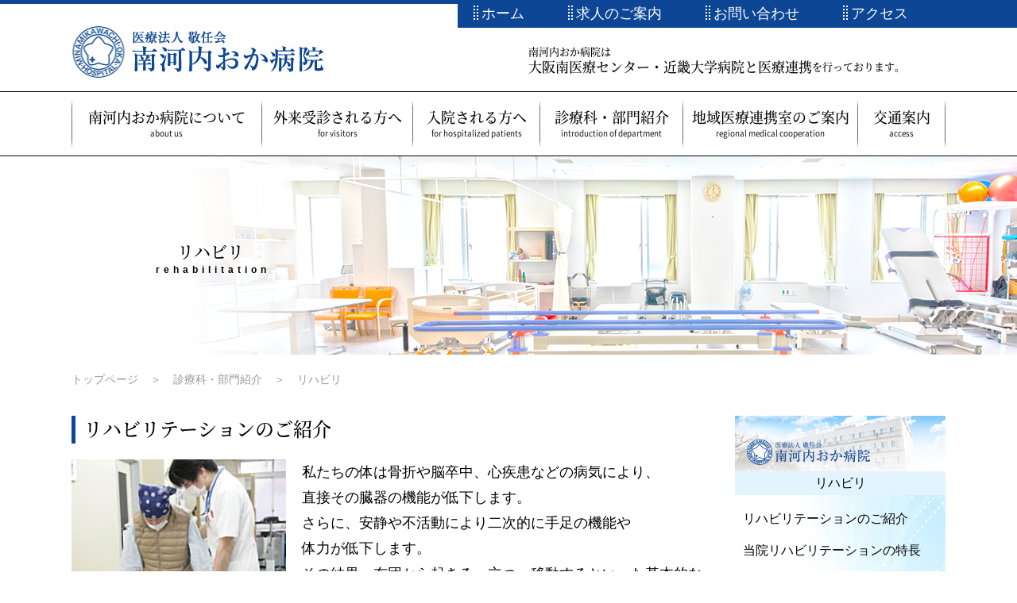

--- FILE ---
content_type: text/html; charset=UTF-8
request_url: https://www.minamikawachioka.com/rehabilitation.html
body_size: 6221
content:
<!DOCTYPE html>
<html lang="ja">
<head>
<meta charset="UTF-8">
<meta name="description" content="南河内おか病院は大阪府河内長野市にある病院です。ICU、手術室、リハビリ室、CT・MRI等医療設備機器を設置し、急性期から慢性期病院としての機能の充実も図っております。"/>
<meta name="viewport" content="width=device-width,initial-scale=1.0" />
<meta name="format-detection" content="telephone=no">
<title>南河内おか病院|リハビリ</title>
<link href="css/reset.css" rel="stylesheet" type="text/css">
<link href="css/drawer.min.css" rel="stylesheet" type="text/css">
<link href="css/fonts.css" rel="stylesheet" type="text/css">
<link href="css/style.css" rel="stylesheet" type="text/css">
<link href="colorbox/colorbox.css" rel="stylesheet" type="text/css">
<script src="js/jquery.min.js"></script>
<script src="js/menu-fixed.js"></script>
<script src="js/menu-sub-fixed.js"></script>
<script src="js/iscroll.js"></script>
<script src="js/drawer.js"></script>
<script src="colorbox/jquery.colorbox-min.js"></script>
<script src="js/common.js"></script>
</head>
<body class="drawer drawer--right">
<button type="button" class="drawer-toggle drawer-hamburger sp-menu">
<span class="drawer-hamburger-icon"></span><span id="menu-text"><img src="images/sp-menu.svg" alt=""></span>
</button>
<header>
<div class="header-menu">
<a href="index.html">ホーム</a>
<a href="recruit.html">求人のご案内</a>
<a href="inquiry.html">お問い合わせ</a>
<a href="access.html">アクセス</a>
</div>
<h1 class="header-logo"><a href="index.html"><img src="images/logo.jpg" alt="南河内おか病院"></a></h1>
<h2 class="header-text">南河内おか病院は<br><strong>大阪南医療センター・近畿大学病院と<br class="sp_only">医療連携</strong>を行っております。</h2>
</header>
<div class="menu-box">
<div id="menu">
<div class="over-menu linka menu-about"><div>南河内おか病院について<p>about us</p></div>
<div class="minimenu">
<div>
<a href="greeting.html">理事長・院長あいさつ</a>
<a href="philosophy.html">病院理念</a>
<a href="outline.html">概要・沿革</a>
<a href="floor-map.html">院内フロアマップ</a>
</div>
</div>
</div>
<a href="for-visitors.html" class="linka menu-gairai"><div>外来受診される方へ<p>for visitors</p></div></a>
<a href="for-hospitalized-patients.html" class="linka menu-nyuin"><div>入院される方へ<p>for hospitalized patients</p></div></a>
<a href="introduction-of-department.html" class="linka menu-shinryo"><div>診療科・部門紹介<p>introduction of department</p></div></a>
<a href="regional-medical-cooperation.html" class="linka menu-chiiki"><div>地域医療連携室のご案内<p>regional medical cooperation</p></div></a>
<a href="access.html" class="linka menu-access"><div>交通案内<p>access</p></div></a>
</div>
</div>
<div class="sub-v rehabilitation-v">
<div class="sub-v-box"><h1><span>リハビリ</span><span>rehabilitation</span></h1></div>
</div>
<ul class="panlist"><li><a href="index.html">トップページ</a></li><li><a href="introduction-of-department.html">診療科・部門紹介</a></li><li><a>リハビリ</a></li></ul>
<main>
<div class="sec-wrap">
<section class="sub-nomal-box" id="sec01">
<h2 class="sub-nomal-h2">リハビリテーションのご紹介</h2>
<div class="intro-riha-text">
<img src="images/riha01.jpg" alt="リハビリテーション">
<div>
<p class="sub-nomal-text">
私たちの体は骨折や脳卒中、心疾患などの病気により、<br class="pc_only">
直接その臓器の機能が低下します。<br>
さらに、安静や不活動により二次的に手足の機能や<br class="pc_only">体力が低下します。<br>
その結果、布団から起きる、立つ、移動するといった基本的な<br class="pc_only">動作や、食事や着替え、トイレなどの身の回りのことが、<br class="pc_only">自力では困難になる場合があります。
</p>
</div>
</div>
<p class="sub-nomal-text">
リハビリテーションはそのような方々を対象に、自分らしい生活を取り戻せるよう、<br class="pc_only">ご本人とご家族を中心に医師・看護師・リハビリスタッフ・医療相談員・ケアマネジャーら<br class="pc_only">医療・介護スタッフ全員ですすめていく取り組みです。
</p>
<img src="images/riha02.jpg" alt="リハビリテーション" class="intro-riha-img-hr pc_only">
<img src="images/riha02-sp.jpg" alt="リハビリテーション" class="intro-riha-img-hr sp_only">
<p class="sub-nomal-text">
当院のリハビリテーションは、入院加療中は整形外科の手術直後を含む骨折治療後、<br class="pc_only">内科の肺炎や尿路感染治療後などの患者様に、<br class="pc_only">また脳卒中や血液内科疾患の急性期から回復期の患者様に理学療法士・作業療法士・言語聴覚士が<br class="pc_only">適切な運動療法と動作訓練、言語聴覚療法をご提供させていただきます。<br>
また、障害に応じた歩行補助具や福祉用具の選定や、<br class="pc_only">住宅改修・環境調整の提案もさせていただきます。
</p>
<p class="sub-nomal-text">
尚、嚥下障害のある患者様に対して嚥下造影検査を導入し、<br class="pc_only">嚥下評価・訓練を言語聴覚士が提供させていただきます。
</p>
<p class="sub-nomal-text">
また、入院加療終了後に必要となる亜急性期・回復期については、<br class="pc_only">外来通院でのリハビリテーションや、生活期については訪問リハビリテーションを<br class="pc_only">提供させていただきます。
</p>
<h3 class="intro-riha-h3">リハビリテーション施設基準</h3>
<div class="intro-riha-standard">
<div>◯運動器リハビリテーションⅠ<br>◯廃用症候群リハビリテーションⅠ<br>◯訪問リハビリテーション</div>
<div>◯脳血管疾患等リハビリテーションⅠ<br>◯がん患者のリハビリテーションⅠ</div>
</div>
</section>


<section class="sub-nomal-box" id="sec02">
<h2 class="sub-nomal-h2"><span class="med-h2mini">当院リハビリテーションの特長</span></h2>
<img src="images/riha03adl.jpg" alt="ADLコーナー" class="intro-riha-img-hr pc_only">
<img src="images/riha03adl-sp.jpg" alt="ADLコーナー" class="intro-riha-img-hr sp_only">
<p class="sub-nomal-text">
南河内おか病院では広々としたリハビリテーション室を完備し、<br class="pc_only">様々なリハビリ器具をご用意しております。<br>
また、リハビリテーション室には日常生活動作（Activities of Daily Living＝ADL)の訓練を行う<br class="pc_only">『ADLコーナー』を設置しております。
</p>
<p class="sub-nomal-text">
『ADLコーナー』ではキッチンでの調理や洗濯機の使用、洗面台での手洗いなどの、より生活に密着した<br class="pc_only">日常生活動作の練習を行います。
</p>
</section>

<section class="sub-nomal-box" id="sec03">
<h2 class="sub-nomal-h2"><span class="med-h2mini">リハビリテーション各科のご紹介</span></h2>
<h3 class="sub-nomal-h3">理学療法</h3>
<p class="sub-nomal-text">
日常生活を行う上で基本となる、寝返る、起き上がる、座る、立ち上がる、歩くなどの<br class="pc_only">動作の回復を目指します。<br>
これらの動作獲得に向けて、関節可動域運動や筋力増強運動などを<br class="pc_only">電気・温熱・寒冷・光線療法などの物理療法を併用しながら、本人の能力や状態に合わせて、<br class="pc_only">痛みや苦痛なく改善していけるように援助していきます。<br>
それらの運動機能の改善に応じて、各動作を実際に繰り返し練習することで、<br class="pc_only">日常生活の自立や質の向上を目指していきます。
</p>
<h3 class="sub-nomal-h3">作業療法</h3>
<p class="sub-nomal-text">
普段の生活で繰り返される食事・トイレ・着替え・洗顔・歯磨き・入浴といった<br class="pc_only">身の回り動作の再獲得と、買い物・調理・洗濯・掃除・書字・計算・キーボード操作、趣味活動など、<br class="pc_only">暮らしを支える様々な関連活動の再獲得を、必要に応じて目指していきます。<br>
やや複雑で細かな手足・手指の動きも練習しますので、筋肉や関節の運動に加え、<br class="pc_only">手指感覚の治療や訓練、失行・失認に代表される高次脳機能の治療と訓練も行います。
</p>
<h3 class="sub-nomal-h3">言語聴覚士</h3>
<p class="sub-nomal-text">
ことばによるコミュニケーションには言語、聴覚、発声、発語、認知などの各機能が関係していますが、<br class="pc_only">病気や傷害、発達上の問題などでこのような機能が損なわれることがあります。<br>また、病気や加齢により食物を噛んだり、飲み込んだりする嚥下機能の障害も起こることがあります。<br>このような障害に対して問題の本質や発現メカニズムを明らかにし、<br class="pc_only">必要に応じて訓練、指導、助言、その他の援助を行います。
</p>
</section>

<section class="sub-nomal-box" id="sec04">
<h2 class="sub-nomal-h2"><span class="med-h2mini">訪問リハビリテーションのご案内</span></h2>
<div class="intro-riha-houmon">
<div>
<p class="sub-nomal-text">
身体機能や体力の低下した要介護の方に対して、<br class="pc_only">医師の指示の下、在宅でリハビリテーションサービスを<br class="pc_only">提供します。<br>
身体機能の維持・向上だけでなく、歩行練習、<br class="pc_only">トイレ動作練習、入浴動作練習などの日常生活に<br class="pc_only">直結した働きかけを行います。
</p>
</div>
<div>
<b>対象地域</b>
◯河内長野市　◯富田林市<br>
◯大阪狭山市<br>
<span>にお住まいの方が対象となります。</span>
</div>
</div>
<p class="sub-nomal-text">
また、ご家族に対する介助方法の提案や住宅改修・福祉用具についてのアドバイス、<br class="pc_only">個々の利用者様に応じた運動指導も必要に応じて行います。<br>
訪問リハビリテーションをご希望される方は、担当者にご相談ください。
</p>
<p class="sub-nomal-text">
担当者：妹尾(地域医療連携室)・元川(理学療法士)
</p>
</section>

</div>
<aside id="sub-side">
<img src="images/side-head.jpg" alt="">
<p>リハビリ</p>
<div class="sub-side-menu">
<a href="#sec01">リハビリテーションのご紹介</a>
<a href="#sec02">当院リハビリテーションの特長</a>
<a href="#sec03">リハビリテーション各科のご紹介</a>
<a href="#sec04">訪問リハビリテーションのご案内</a>
</div>
<div class="sub-side-banner">
<a href="dialysis.html"><img src="images/side-dialysis.jpg" alt="【人工透析について】南河内おか病院では人工透析にも力を入れております。（無料送迎あり）"></a>
<a href="vascular-access-center.html"><img src="images/side-vrcenter.jpg" alt="【VA室（透析アクセスセンター）】シャント新設・シャントトラブル対応等、豊富な経験で対応いたします。"></a>
<a href="recruit.html"><img src="images/side-n-recruit.jpg" alt="看護師募集"></a>
</div>
</aside>

<aside id="bottom-side">
<a href="#" class="sitetop">▲ページトップ</a>
<img src="images/logo.jpg" alt="">
<span>大阪府河内長野市木戸東町1番1号</span>
<a href="tel:0721551221" class="side-tel">TEL.0721-55-1221<small>(代表)</small></a>
<a href="index.html" class="side-home">ホーム</a>
</aside>

</main>

<footer>
<div class="footer-copy"><span>COPYRIGHT </span>&copy; MINAMIKAWACHI OKA HOSPITAL<span> ALL RIGHT RESERVED.</span></div>
<div class="footer-box-outer">
<div class="footer-box">
<ul><li><a href="index.html">ホーム</a></li></ul>
<ul id="sp-foot-btn-base"><li id="sp-foot-btn">南河内おか病院について</li><li><a href="greeting.html">理事長・院長あいさつ</a></li><li><a href="philosophy.html">病院理念</a></li><li><a href="outline.html">概要・沿革</a></li><li><a href="floor-map.html">院内フロアマップ</a></li></ul>
</div>
<div class="footer-box">
<ul><li><a href="for-visitors.html">外来受診される方へ</a></li><li><a href="for-visitors.html#sec01">ご予約について</a></li><li><a href="for-visitors.html#sec02">初診の方へ</a></li><li><a href="for-visitors.html#sec03">再診の方へ</a></li><li><a href="for-visitors.html#sec04">救急受診について</a></li><li><a href="for-visitors.html#sec05">健康診断について</a></li><li><a href="for-visitors.html#sec06">各種検査について</a></li></ul>
<ul><li><a href="for-hospitalized-patients.html">入院される方へ</a></li><li><a href="for-hospitalized-patients.html#sec01">お見舞いのご案内</a></li><li><a href="for-hospitalized-patients.html#sec02">入院について</a></li><li class="footer-mini"><a href="for-hospitalized-patients.html#sec03">入院生活を過ごして頂くために</a></li></ul>
</div>
<div class="footer-box">
<ul><li><a href="introduction-of-department.html">診療科&#183;部門紹介</a></li><li><a href="introduction-of-department.html#sec01">整形外科</a></li><li><a href="introduction-of-department.html#sec02">内科</a></li><li><a href="introduction-of-department.html#sec03">血液内科</a></li><li><a href="introduction-of-department.html#sec04">脳外科</a></li><li><a href="introduction-of-department.html#sec05">形成外科・内科</a></li><li><a href="introduction-of-department.html#sec06">外科</a></li><li><a href="introduction-of-department.html#sec07">皮膚科</a></li><li><a href="introduction-of-department.html#sec08">人工透析</a></li><li><a href="introduction-of-department.html#sec09">VA室</a></li><li><a href="introduction-of-department.html#sec10">看護部</a></li><li><a href="introduction-of-department.html#sec11">リハビリ</a></li><li><a href="introduction-of-department.html#sec15">薬剤部</a></li>
</ul>
</div>
<div class="footer-box">
  <ul><li><a href="regional-medical-cooperation.html">地域医療連携室のご案内</a></li><li><a href="regional-medical-cooperation.html#sec01">地域医療連携部のご紹介</a></li><li><a href="regional-medical-cooperation.html#sec02">無料送迎（透析患者様のみ）</a></li><li><a href="regional-medical-cooperation.html#sec03">患者様の紹介について</a></li><li class="footer-mini"><a href="regional-medical-cooperation.html#sec04">在宅医療&#183;訪問リハビリについて</a></li><li class="footer-mini" style="line-height: 1.2em; margin: 8px 0;"><a href="regional-medical-cooperation.html#sec06">介護保険(要介護認定・要支援認定)の<br>主治医意見書について</a></li><!-- <li><a href="regional-medical-cooperation.html#sec05">VA室ご予約</a></li>--></ul>
<ul><li><a href="inquiry.html">お問い合わせ</a></li><li><a href="inquiry.html#sec01">お電話でのお問い合わせ</a></li><li><a href="inquiry.html#sec02">お問い合わせフォーム</a></li></ul>
<ul><li><a href="recruit.html">求人のご案内</a></li></ul>
<ul><li><a href="access.html">交通案内</a></li><li><a href="access.html#sec01">所在地</a></li><li><a href="access.html#sec02">無料送迎（透析患者様のみ）</a></li><li><a href="access.html#sec03">電車でお越しの方</a></li><li><a href="access.html#sec04">お車でお越しの方</a></li><li><a href="access.html#sec05">駐車場のご案内</a></li></ul>
</div>
<div class="footer-group-box">
<ul><li><a href="https://www.keijinkai.net/" target="_blank">医療法人 敬任会</a></li><li><a href="https://www.e-touseki.net/" target="_blank">藤井寺敬任会クリニック</a></li></ul>
<ul><li>提携医療機関&#183;提携介護施設</li><li class="footer-mini"><a href="https://www.e-touseki-bunin.net/" target="_blank">医療法人 友絆 藤井寺腎・透析クリニック</a></li><li class="footer-mini"><a href="https://www.e-touseki.net/hirano-keijin/" target="_blank">医療法人 友絆 平野けいじんクリニック</a></li><li class="footer-mini"><a>医療法人 敬寿 敬寿クリニック</a></li><li class="footer-mini"><a>ゆうき訪問看護ステーション</a></li><li class="footer-mini"><a>医療法人 友絆 虹（レインボー）ケアプランセンター</a></li><li class="footer-mini"><a href="http://keijinkai-hp.net/" target="_blank">社会医療法人 彩樹 守口敬仁会病院</a></li><li><a href="http://okanaikacl.net/" target="_blank">中百舌鳥おか内科医院</a></li><li><a href="https://round-care.com/" target="_blank">在宅型有料老人ホーム花林</a></li></ul>
</div>
</div>
</footer>
<nav class="drawer-nav">
<ul class="drawer-menu">
<li><a href="index.html"><img src="images/sp-menu-img.png" alt="" class="sp-menu-img"></a></li>
<li><a href="index.html">ホーム</a></li>
<li>
<span id="sp-menu-btn">南河内おか病院について</span>
<span id="sp-menu-content">
<a href="greeting.html">理事長・院長あいさつ</a>
<a href="philosophy.html">病院理念</a>
<a href="outline.html">概要・沿革</a>
<a href="floor-map.html">院内フロアマップ</a>
</span>
</li>
<li><a href="for-visitors.html">外来受診される方へ</a></li>
<li><a href="for-hospitalized-patients.html">入院される方へ</a></li>
<li><a href="introduction-of-department.html">診療科・部門紹介</a></li>
<li><a href="regional-medical-cooperation.html">地域医療連携室のご案内</a></li>
<li><a href="access.html">交通案内</a></li>
<li><a href="recruit.html">求人のご案内</a></li>
<li><a href="inquiry.html">お問い合わせ</a></li>
<li class="sp-menu-banner"><a href="dialysis.html"><img src="images/side-dialysis.jpg" alt="【人工透析について】南河内おか病院では人工透析にも力を入れております。（無料送迎あり）"></a></li>
<li class="sp-menu-banner"><a href="vascular-access-center.html"><img src="images/side-vrcenter.jpg" alt="【VA室（透析アクセスセンター）】シャント新設・シャントトラブル対応等、豊富な経験で対応いたします。"></a></li>
<li class="sp-menu-banner"><a href="recruit.html"><img src="images/side-n-recruit.jpg" alt="看護師募集"></a></li>
</ul>
</nav>
</body>
</html>



--- FILE ---
content_type: text/css
request_url: https://www.minamikawachioka.com/css/drawer.min.css
body_size: 1964
content:
/*!
 * jquery-drawer v3.2.2
 * Flexible drawer menu using jQuery, iScroll and CSS.
 * http://git.blivesta.com/drawer
 * License : MIT
 * Author : blivesta <design@blivesta.com> (http://blivesta.com/)
 */

.drawer-open {
	overflow: hidden!important
}
.drawer-nav {
	position: fixed;
	z-index: 10;
	top: 0;
	overflow: hidden;
	width: calc(95vw - 5.8rem);
	height: 100%;
	color: #222;
	background-color: #fff
}
.drawer-brand {
	font-size: 2.4rem;
	font-weight: 700;
	line-height: 6rem;
	display: block;
padding-right:1.32rem;
padding-left:1.32rem;
	text-decoration: none;
	color: #222
}
.drawer-menu {
	margin: 0;
	padding: 0;
	list-style: none
}
.drawer-menu-item {
	font-size: 1.6rem;
	display: block;
padding:1.32rem;
	text-decoration: none;
	color: #222
}
.drawer-menu-item:hover {
	text-decoration: underline;
	color: #555;
	background-color: transparent
}
.drawer-overlay {
	position: fixed;
	z-index: 1;
	top: 0;
	left: 0;
	display: none;
	width: 100%;
	height: 100%;
	background-color: rgba(0,0,0,.2)
}
.drawer-open .drawer-overlay {
	display: block
}
.drawer--top .drawer-nav {
	top: -100%;
	left: 0;
	width: 100%;
	height: auto;
	max-height: 100%;
	-webkit-transition: top .6s cubic-bezier(.19, 1, .22, 1);
	transition: top .6s cubic-bezier(.19, 1, .22, 1)
}
.drawer--top.drawer-open .drawer-nav {
	top: 0
}
.drawer--top .drawer-hamburger, .drawer--top.drawer-open .drawer-hamburger {
	right: 0
}
.drawer--left .drawer-nav {
	left: calc((95vw - 5.8rem) * -1);
	-webkit-transition: left .6s cubic-bezier(.19, 1, .22, 1);
	transition: left .6s cubic-bezier(.19, 1, .22, 1)
}
.drawer--left .drawer-hamburger, .drawer--left.drawer-open .drawer-nav, .drawer--left.drawer-open .drawer-navbar .drawer-hamburger {
	left: 0
}
.drawer--left.drawer-open .drawer-hamburger {
	left: calc(95vw - 5.8rem)
}
.drawer--right .drawer-nav {
	right: calc((95vw - 5.8rem) * -1);
	-webkit-transition: right .6s cubic-bezier(.19, 1, .22, 1);
	transition: right .6s cubic-bezier(.19, 1, .22, 1)
}

@media print, screen and (min-width:641px){
	.drawer--right .drawer-nav {
		right: calc((95vw - 5.8rem) * -1);
		-webkit-transition: none;
		transition: none
	}
}



.drawer--right .drawer-hamburger, .drawer--right.drawer-open .drawer-nav, .drawer--right.drawer-open .drawer-navbar .drawer-hamburger {
	right: 0
}
.drawer--right.drawer-open .drawer-hamburger {
	right: calc(95vw - 5.8rem)
}
.drawer-hamburger {
	position: fixed;
	z-index: 100;
	top: 0;
	display: block;
	box-sizing: content-box;
	width: 3.2rem;
	padding: 0;
	padding:18px 1.32rem;
	-webkit-transition: all .6s cubic-bezier(.19, 1, .22, 1);
	transition: all .6s cubic-bezier(.19, 1, .22, 1);
	-webkit-transform: translateZ(0);
	transform: translateZ(0);
	border: 0;
	outline: 0;
	background-color: transparent
}
.drawer-hamburger:hover {
	cursor: pointer;
	background-color: transparent
}
.drawer-hamburger-icon {
	position: relative;
	display: block;
	margin-top: 10px
}
.drawer-hamburger-icon, .drawer-hamburger-icon:after, .drawer-hamburger-icon:before {
	width: 100%;
	height: 2px;
	-webkit-transition: all .6s cubic-bezier(.19, 1, .22, 1);
	transition: all .6s cubic-bezier(.19, 1, .22, 1);
	background-color: #fff
}
.drawer-hamburger-icon:after, .drawer-hamburger-icon:before {
	position: absolute;
	top: -10px;
	left: 0;
	content: " "
}
.drawer-hamburger-icon:after {
	top: 10px
}
.drawer-open .drawer-hamburger-icon {
	background-color: transparent
}
.drawer-open .drawer-hamburger-icon:after, .drawer-open .drawer-hamburger-icon:before {
	top: 0
}
.drawer-open .drawer-hamburger-icon:before {
	-webkit-transform: rotate(45deg);
	transform: rotate(45deg)
}
.drawer-open .drawer-hamburger-icon:after {
	-webkit-transform: rotate(-45deg);
	transform: rotate(-45deg)
}
.sr-only {
	position: absolute;
	overflow: hidden;
	clip: rect(0,0,0,0);
	width: 1px;
	height: 1px;
	margin: -1px;
	padding: 0;
	border: 0
}
.sr-only-focusable:active, .sr-only-focusable:focus {
	position: static;
	overflow: visible;
	clip: auto;
	width: auto;
	height: auto;
	margin: 0
}
.drawer--sidebar, .drawer--sidebar .drawer-contents {
	background-color: #fff
}
@media (min-width:64em) {
.drawer--sidebar .drawer-hamburger {
	display: none;
	visibility: hidden
}
.drawer--sidebar .drawer-nav {
	display: block;
	-webkit-transform: none;
	transform: none;
	position: fixed;
	width: 20rem;
	height: 100%
}
.drawer--sidebar.drawer--left .drawer-nav {
	left: 0;
	border-right: 1px solid #ddd
}
.drawer--sidebar.drawer--left .drawer-contents {
	margin-left: 20rem
}
.drawer--sidebar.drawer--right .drawer-nav {
	right: 0;
	border-left: 1px solid #ddd
}
.drawer--sidebar.drawer--right .drawer-contents {
	margin-right: 20rem
}
.drawer--sidebar .drawer-container {
	max-width: 76.8rem
}
}
@media (min-width:75em) {
.drawer--sidebar .drawer-nav {
	width: calc(95vw - 5.8rem)
}
.drawer--sidebar.drawer--left .drawer-contents {
	margin-left: calc(95vw - 5.8rem)
}
.drawer--sidebar.drawer--right .drawer-contents {
	margin-right: calc(95vw - 5.8rem)
}
.drawer--sidebar .drawer-container {
	max-width: 96rem
}
}
.drawer--navbarTopGutter {
	padding-top: 6rem
}
.drawer-navbar .drawer-navbar-header {
	border-bottom: 1px solid #ddd;
	background-color: #fff
}
.drawer-navbar {
	z-index: 3;
	top: 0;
	width: 100%
}
.drawer-navbar--fixed {
	position: fixed
}
.drawer-navbar-header {
	position: relative;
	z-index: 3;
	box-sizing: border-box;
	width: 100%;
	height: 6rem;
padding:0 1.32rem;
	text-align: center
}
.drawer-navbar .drawer-brand {
	line-height: 6rem;
	display: inline-block;
	padding-top: 0;
	padding-bottom: 0;
	text-decoration: none
}
.drawer-navbar .drawer-brand:hover {
	background-color: transparent
}
.drawer-navbar .drawer-nav {
	padding-top: 6rem
}
.drawer-navbar .drawer-menu {
	padding-bottom: 12rem
}
@media (min-width:64em) {
.drawer-navbar {
	height: 6rem;
	border-bottom: 1px solid #ddd;
	background-color: #fff
}
.drawer-navbar .drawer-navbar-header {
	position: relative;
	display: block;
	float: left;
	width: auto;
	padding: 0;
	border: 0
}
.drawer-navbar .drawer-menu--right {
	float: right
}
.drawer-navbar .drawer-menu li {
	float: left
}
.drawer-navbar .drawer-menu-item {
	line-height: 6rem;
	padding-top: 0;
	padding-bottom: 0
}
.drawer-navbar .drawer-hamburger {
	display: none
}
.drawer-navbar .drawer-nav {
	position: relative;
	left: 0;
	overflow: visible;
	width: auto;
	height: 6rem;
	padding-top: 0;
	-webkit-transform: translateZ(0);
	transform: translateZ(0)
}
.drawer-navbar .drawer-menu {
	padding: 0
}
.drawer-navbar .drawer-dropdown-menu {
	position: absolute;
	width: calc(95vw - 5.8rem);
	border: 1px solid #ddd
}
.drawer-navbar .drawer-dropdown-menu-item {
padding-left:1.32rem
}
}
.drawer-dropdown-menu {
	display: none;
	box-sizing: border-box;
	width: 100%;
	margin: 0;
	padding: 0;
	background-color: #fff
}
.drawer-dropdown-menu>li {
	width: 100%;
	list-style: none
}
.drawer-dropdown-menu-item {
	line-height: 6rem;
	display: block;
	padding: 0;
padding-right:1.32rem;
	padding-left: 2.4rem;
	text-decoration: none;
	color: #222
}
.drawer-dropdown-menu-item:hover {
	text-decoration: underline;
	color: #555;
	background-color: transparent
}
.drawer-dropdown.open>.drawer-dropdown-menu {
	display: block
}
.drawer-dropdown .drawer-caret {
	display: inline-block;
	width: 0;
	height: 0;
	margin-left: 4px;
	-webkit-transition: opacity .2s ease, -webkit-transform .2s ease;
	transition: opacity .2s ease, -webkit-transform .2s ease;
	transition: transform .2s ease, opacity .2s ease;
	transition: transform .2s ease, opacity .2s ease, -webkit-transform .2s ease;
	-webkit-transform: rotate(0deg);
	transform: rotate(0deg);
	vertical-align: middle;
	border-top: 4px solid;
	border-right: 4px solid transparent;
	border-left: 4px solid transparent
}
.drawer-dropdown.open .drawer-caret {
	-webkit-transform: rotate(180deg);
	transform: rotate(180deg)
}
.drawer-container {
	margin-right: auto;
	margin-left: auto
}
@media (min-width:64em) {
.drawer-container {
	max-width: 96rem
}
}
@media (min-width:75em) {
.drawer-container {
	max-width: 112rem
}
}


--- FILE ---
content_type: text/css
request_url: https://www.minamikawachioka.com/css/fonts.css
body_size: 403
content:
@font-face {
    font-family:'Noto Sans Japanese';
    font-style:normal;
    font-weight:400;
    src:url('../fonts/NotoSansCJKjp-DemiLight.eot');
    src:url('../fonts/NotoSansCJKjp-DemiLight.eot?#iefix') format('embedded-opentype'),
    url('../fonts/NotoSansCJKjp-DemiLight.woff') format('woff'),
    url('../fonts/NotoSansCJKjp-DemiLight.otf')  format('opentype');
	font-display:swap;
}

@font-face {
    font-family:'Noto Sans Japanese';
    font-style:normal;
    font-weight:600;
    src:url('../fonts/NotoSansCJKjp-Medium.eot');
    src:url('../fonts/NotoSansCJKjp-Medium.eot?#iefix') format('embedded-opentype'),
    url('../fonts/NotoSansCJKjp-Medium.woff') format('woff'),
    url('../fonts/NotoSansCJKjp-Medium.otf')  format('opentype');
	font-display:swap;
}

@font-face {
    font-family:'Noto Sans Japanese';
    font-style:normal;
    font-weight:800;
    src:url('../fonts/NotoSansCJKjp-Bold.eot');
    src:url('../fonts/NotoSansCJKjp-Bold.eot?#iefix') format('embedded-opentype'),
    url('../fonts/NotoSansCJKjp-Bold.woff') format('woff'),
    url('../fonts/NotoSansCJKjp-Bold.otf')  format('opentype');
	font-display:swap;
}

@font-face {
    font-family:'Noto Serif Japanese';
    font-style:normal;
    font-weight:600;
    src:url('../fonts/NotoSerifCJKjp-Medium.eot');
    src:url('../fonts/NotoSerifCJKjp-Medium.eot?#iefix') format('embedded-opentype'),
    url('../fonts/NotoSerifCJKjp-Medium.woff') format('woff'),
    url('../fonts/NotoSerifCJKjp-Medium.otf')  format('opentype');
	font-display:swap;
}

@font-face {
    font-family:'Noto Serif Japanese';
    font-style:normal;
    font-weight:700;
    src:url('../fonts/NotoSerifCJKjp-Bold.eot');
    src:url('../fonts/NotoSerifCJKjp-Bold.eot?#iefix') format('embedded-opentype'),
    url('../fonts/NotoSerifCJKjp-Bold.woff') format('woff'),
    url('../fonts/NotoSerifCJKjp-Bold.otf')  format('opentype');
	font-display:swap;
}

@font-face {
    font-family:'rounded-mplus-1c';
    font-style:normal;
    font-weight:700;
    src:url('../fonts/rounded-mplus-1c-bold.eot');
    src:url('../fonts/rounded-mplus-1c-bold.eot?#iefix') format('embedded-opentype'),
    url('../fonts/rounded-mplus-1c-bold.woff') format('woff'),
    url('../fonts/rounded-mplus-1c-bold.ttf')  format('truetype');
	font-display:swap;
}

@font-face {
    font-family:'LogoTypeGothic';
    font-style:normal;
    font-weight:500;
    src:url('../fonts/LogoTypeGothic.woff') format('woff'),
    url('../fonts/LogoTypeGothic.otf')  format('opentype');
	font-display:swap;
}

.noto-light{
	font-family:'Noto Sans Japanese' !important;
	font-weight:400;
	transform:rotate(0.001deg);
}

.noto-medium{
	font-family:'Noto Sans Japanese' !important;
	font-weight:600;
	transform:rotate(0.001deg);
}

.noto-bold{
	font-family:'Noto Sans Japanese' !important;
	font-weight:800;
	transform:rotate(0.001deg);
}

.noto-s-regular{
	font-family:'Noto Serif Japanese', serif !important;
	font-weight:600;
	transform:rotate(0.001deg);
}

.noto-s-bold{
	font-family:'Noto Serif Japanese', serif !important;
	font-weight:700;
	transform:rotate(0.001deg);
}


--- FILE ---
content_type: text/css
request_url: https://www.minamikawachioka.com/css/style.css
body_size: 18779
content:

/* CSS Document */

/* 基本
----------------------------------------- */


html {
	font-size:62.5%;
}

body {
	font-family:'BIZ UDPGothic', 'Hiragino Kaku Gothic ProN', 'ヒラギノ角ゴ ProN W3', Meiryo, メイリオ, sans-serif;
	font-size:1.8rem;
	line-height:3.25rem;
	min-width:1200px;
}

@media screen and (max-width:640px){
	body {
		font-family:sans-serif;
		font-size:1.8rem;
		line-height:3.25rem;
		min-width:inherit;
	}
}

a:link {
	border: 0;
	text-decoration: none;
	padding: 0;
	margin: 0;
	outline: none;
	color: inherit;
}

a:focus {
	border: 0;
	text-decoration: none;
	padding: 0;
	margin: 0;
	outline: none;
	color: inherit;
}

a:visited {
	border: 0;
	text-decoration: none;
	padding: 0;
	margin: 0;
	outline: none;
	color: inherit;
}

a:active {
	border: 0;
	text-decoration: none;
	padding: 0;
	margin: 0;
	outline: none;
	color: inherit;
}

a[href^="tel:"] {
	cursor: default;
}

.clear:after {
	content: ".";
	display: block;
	clear: both;
	height: 0;
	visibility: hidden;
}

.clear {
	min-height: 1px;
}

* html .clear {
	height: 1px;/*¥*//*/
	height:auto;
	overflow:hidden;
	/**/
}

object {
    pointer-events: none;
}

.indent{
	padding-left:1em;
	text-indent:-1em;
}

main{
	position:relative;
}



@media print, screen and (min-width:641px){
.pc_only{
}

.sp_only{
	display:none !important;
}

.sp-menu{
	display:none;
}
}

@media screen and (max-width:640px){
.pc_only{
	display:none !important;
}

.sp_only{
}
}


@media screen and (max-width:640px){
	
	.sp-menu{
		display:block;
		height:3.2rem;
		background:#0d4695 !important;
		overflow:hidden;
	}
    .sp-menu::-webkit-scrollbar{
        display:none;
    }
	
	#menu-text{
		padding-top:1.5em;
		display:block;
		text-align:center;
	}
	#menu-text img{
		width:100%;
	}

	.drawer-nav{
		border-left:solid 1px #999999;
		box-sizing:border-box;
	}
	
	.drawer-nav a{
		color:#000000;
	}
	
	.drawer-menu li{
		text-align:center;
		line-height:40px;
	}

	.drawer-menu li a,.drawer-menu li span{	
		display:inline-block;
		width:100%;
	}

	.drawer--top.drawer-open .drawer-nav {
		top: 0;
		overflow: auto;
		-webkit-overflow-scrolling: touch;
	}
	
	.drawer--left.drawer-open .drawer-nav,
	.drawer--left .drawer-hamburger,
	.drawer--left.drawer-open .drawer-navbar .drawer-hamburger {
		left: 0;
		overflow: auto;
		-webkit-overflow-scrolling: touch;
	}
	
	.drawer--right.drawer-open .drawer-nav,
	.drawer--right .drawer-hamburger,
	.drawer--right.drawer-open .drawer-navbar .drawer-hamburger {
		right: 0;
		overflow: auto;
		-webkit-overflow-scrolling: touch;
	}

	#sp-menu-content{
		display:none;
	}
	
	#sp-menu-content a{
		background:#F4F4F4;
	}
	
	.sp-menu-img{
		width:85%;
		margin:20px auto;
	}
	
	.sp-menu-banner{
		margin:1.5rem auto 0 auto;
		width:65%;
	}
	
	.sp-menu-banner img{
		width:100%;
	}
}

/*common*/

header{
	width:100%;
	height:110px;
	margin:0 auto;
	border-top:solid 5px #0d4695;
	position:relative;
}

.header-inner{
	width:1100px;
	height:110px;
	margin:0 auto;
	display:flex;
	justify-content:space-between;
	align-items:center;
	position:relative;
}

.header-logo{
	position:absolute;
	left:calc(50% - 550px);
	top:27px;
}

.header-text{
	position:absolute;
	left:calc(50% + 25px);
	top:50px;
	font-family:'Noto Serif Japanese', serif !important;
	font-weight:600;
	transform:rotate(0.001deg);
	font-size:1.3rem;
	line-height:1.95rem;
}

.header-text strong{
	font-weight:normal;
	font-size:1.7rem;
}

.header-menu{
	width:55%;
	min-width:605px;
	background:#0d4695;
	margin-left:45%;
	line-height:25px;
	vertical-align:top;
	padding-bottom:5px;
	color:#fff;
}

.header-menu a{
	display:inline-block;
	position:relative;
	margin:0 30px 0 20px;
	padding-left:10px;
}

.header-menu a:before{
	content:url(../images/header-menu-dot.svg);
	display:block;
	position:absolute;
	top:2px;
	left:0;
}

.head-tel{
	display:block;
	font-size:3.4rem;
	line-height:4.5rem;
}

.head-tel:before{
	content:url(../images/tel.svg);
	display:inline-block;
	vertical-align: text-top;
	margin:4px 5px 0 0;
}

.head-access{
	line-height:20px;
}

.head-access a{
	display:inline-block;
	font-size:1.4rem;
	padding:2px;
	border:solid 1px #000;
	border-radius:5px;
	margin:-2px 0 0 5px;
}

.head-access a:after{
	content:"▲";
	display:inline-block;
	transform:rotate(90deg);
}

main .sub-nomal-box:nth-of-type(1){
	margin-top:30px;
}

.menu-box{
	width:100%;
	height:80px;
	position:relative;
	font-family:'Noto Serif Japanese', serif !important;
	font-weight:600;
	border-bottom:solid 1px #000;
	border-top:solid 1px #000;
}

#menu{
	width:1100px;
	height:80px;
	top:0;
	left:50%;
	margin-left:-550px;
	color:#000;
	position:absolute;
	display:flex;
	align-items:center;
	justify-content:space-around;
	z-index:10000;
	background:url(../images/menu-bar.png) left center no-repeat,url(../images/menu-bar.png) right center no-repeat,rgba(255,255,255,0.9);
	transition:0;
}

#menu .linka{
	display:block;
	height:80px;
	text-align:center;
	font-size:1.8rem;
	background:url(../images/menu-bar.png) right center no-repeat;
}

#menu .linka:last-child{
	background:none;
}

_:-ms-fullscreen, :root #menu{
	top:0 !important;
	position:absolute !important;
}

.linka div:nth-child(1){
	margin-top:15px;
}

#menu .linka div:nth-child(1) p{
	font-size:1rem;
	line-height:1rem;
	font-family:'Noto Sans Japanese' !important;
	font-weight:400;
	transform:rotate(0.001deg);
}

.menu-about{
	min-width:240px;
}

.menu-gairai{
	min-width:190px;
}

.menu-nyuin{
	min-width:160px;
}

.menu-shinryo{
	min-width:180px;
}

.menu-chiiki{
	min-width:220px;
}

.menu-access{
	min-width:110px;
}

.over-menu{
	cursor:default;
	position:relative;
}

.menu-about:hover .minimenu{
	height:208px;
	transition:1.0s;
	padding:5px 0;
}

.minimenu{
	position:absolute;
	top:80px;
	width:100%;
	height:0;
	overflow:hidden;
	transition:0.6s;
	background:#0d4695;
	color:#fff;
}

.minimenu div{
	margin:0 !important;
}

.minimenu a{
	display:block;
	text-align:center;
	line-height:50px;
}

.minimenu a:hover{
	text-decoration:underline;
}

.sub-v{
	width:100%;
	height:250px;
	margin:0 auto;
	position:relative;
}

.sub-v-box{
	width:350px;
	height:250px;
	display:flex;
	justify-content:center;
	align-items:center;
	position:absolute;
	top:0;
	left:calc(50% - 550px);
	text-align:center;
}

.sub-v-box h1{
	padding-top:20px;
}

.sub-v-box h1 span:nth-child(1){
	display:block;
	font-size:2.1rem;
	font-family:'Noto Serif Japanese', serif !important;
	font-weight:600;
	transform:rotate(0.001deg);
	line-height:1.5rem;
}

.sub-v-box h1 span:nth-child(2){
	display:block;
	font-size:1.2rem;
	letter-spacing:5px;
	text-indent:5px;
}

.about-us-v{
	background:url(../images/sub-v-img.png) calc(50% - 375px) top no-repeat,url(../images/about-us-v.jpg) calc(50% + 205px) top no-repeat;
}

.for-visitors-v{
	background:url(../images/sub-v-img.png) calc(50% - 375px) top no-repeat,url(../images/for-visitors-v.jpg) calc(50% + 205px) top no-repeat;
}

.for-hospitalized-patients-v{
	background:url(../images/sub-v-img.png) calc(50% - 375px) top no-repeat,url(../images/for-hospitalized-patients-v.jpg) calc(50% + 205px) top no-repeat;
}

.introduction-of-department-v{
	background:url(../images/sub-v-img.png) calc(50% - 375px) top no-repeat,url(../images/introduction-of-department-v.jpg) calc(50% + 205px) top no-repeat;
}

.rehabilitation-v{
	background:url(../images/sub-v-img.png) calc(50% - 375px) top no-repeat,url(../images/rehabilitation-v.jpg) calc(50% + 205px) top no-repeat;
}	

.regional-medical-cooperation-v{
	background:url(../images/sub-v-img.png) calc(50% - 375px) top no-repeat,url(../images/regional-medical-cooperation-v.jpg) calc(50% + 205px) top no-repeat;
}

.access-v{
	background:url(../images/sub-v-img.png) calc(50% - 375px) top no-repeat,url(../images/access-v.jpg) calc(50% + 205px) top no-repeat;
}

.inquiry-v{
	background:url(../images/sub-v-img.png) calc(50% - 375px) top no-repeat,url(../images/inquiry-v.jpg) calc(50% + 205px) top no-repeat;
}

.recruit-v{
	background:url(../images/sub-v-img.png) calc(50% - 375px) top no-repeat,url(../images/recruit-v.jpg) calc(50% + 205px) top no-repeat;
}

.info-v{
	background:url(../images/sub-v-img.png) calc(50% - 375px) top no-repeat,url(../images/info-v.jpg) calc(50% + 205px) top no-repeat;
}


.panlist{
	width:1100px;
	margin:15px auto;
	font-size:1.4rem;
}

.panlist li{
	display:inline-block;
	color:#999;
}

.panlist li:not(:last-child):after{
	content:"＞";
	display:inline-block;
	margin:0 15px;
}

.nomal-box{
	margin:90px auto;
	width:1100px;
}

.sec-wrap{
	width:1100px;
	margin:0 auto;
	position:relative;
}

.sub-nomal-box{
	margin:90px 0;
	width:780px;
}

.nomal-h2{
	text-align:center;
	font-size:3.4rem;
	font-family:'Noto Serif Japanese', serif !important;
	font-weight:600;
	transform:rotate(0.001deg);
	margin-bottom:50px;
}

.sub-nomal-h2{
	text-align:left;
	font-size:2.4rem;
	font-family:'Noto Serif Japanese', serif !important;
	font-weight:600;
	transform:rotate(0.001deg);
	margin-bottom:20px;
}

.sub-nomal-h2:before{
	content:"";
	width:5px;
	height:35px;
	margin-right:10px;
	background:#0d4695;
	display:inline-block;
	vertical-align:top;
}

.med-h2{
	font-size:1.8rem;
	color:#cc0000;
}

.sub-nomal-h2+.sub-nomal-h3{
	margin-top:0;
}

.sub-nomal-h3{
	height:35px;
	line-height:35px;
	font-size:2rem;
	margin:50px 0 20px 0;
	padding-left: 1rem;
	background:#e1f5ff;
	font-family:'Noto Serif Japanese', serif !important;
	font-weight:600;
	transform:rotate(0.001deg);
}
.sub-nomal-h3 > span.small {
	font-size: 1.6rem;
}
.sub-nomal-h3.higher {
	height: auto !important;
}

.sub-nomal-h3.higher > span {
	display: inline-block;
	transform: scale(1, 1.3);
	font-size: 1.52rem;
}

.sub-nomal-box .shisetsu {
	display: flex;
	justify-content: flex-start;
	align-items: flex-start;
	column-gap: 36px;
}

.sub-nomal-box .outline-pdflink {
	color: #578591;
	text-decoration: underline;
}

.link-abox+.sub-nomal-text{
	margin-top:20px;
}

.sub-nomal-text{
	margin-bottom:20px;
	white-space:nowrap;
}

.sub-nomal-text > span {
	font-weight: bold;
}

.link-abox{
	display:inline-block;
	position:relative;
}

.link-abox a{
	display:inline-block;
	padding:10px 30px;
	line-height:30px;
	vertical-align:middle;
}

.link-abox a:before,.link-abox a:after{
	content:".";
	padding:10px 0;
	color:rgba(255,255,255,0);
	border:solid 1px #000;
	display:inline-block;
	width:100%;
	position:absolute;
	background:rgba(255,255,255,0.7);
	z-index:-1;
	transition:0.2s;
}

.link-abox a:before{
	top:-3px;
	left:-3px;
}

.link-abox a:after{
	top:3px;
	left:3px;
}

.link-abox:hover a:before{
	top:0;
	left:0;
}

.link-abox:hover a:after{
	top:0;
	left:0;
}

.pdf-icon{
	display:inline-block;
	margin:5px 0 0 2px;
}

#sub-side{
	width:265px;
	display:flex;
	flex-direction:column;
	position:absolute;
	top:0;
	left:calc(50% + 285px);
}

#sub-side p{
	line-height:30px;
	text-align:center;
	background:#e2f4fe;
	font-size:1.6rem;
}

.sub-side-menu{
	width:255px;
	display:flex;
	flex-direction:column;
	background:url(../images/side-bg.jpg) 70px center no-repeat;
	font-size:1.6rem;
	padding:10px 0 10px 10px;
	margin-bottom:30px;
}

.sub-side-menu a{
	display:block;
	line-height:40px;
}

.sub-side-menu a small{
	display:inline-block;
	font-size:1.35rem;
	transform:scaleY(1.3);
}

.sub-side-banner{
	width:265px;
	display:flex;
	flex-direction:column;	
}

.sub-side-banner a{
	display:block;
	margin-bottom:20px;
}

#bottom-side{
	width:265px;
	display:flex;
	flex-direction:column;
	position:absolute;
	top:0;
	left:calc(50% + 285px);
	padding-bottom:30px;
}

.sitetop{
	background:#e1f5ff;
	border-radius:5px 5px 0 0 / 5px 5px 0 0;
	text-align:center;
	font-size:1.25rem;
}

#bottom-side img{
	display:block;
	flex-shrink:0;
	margin:10px auto 0 auto;
	width:90%;
}

#bottom-side span{
	display:block;
	text-align:center;
	font-size:1.25rem;
}

.side-tel{
	display:block;
	text-align:center;
	white-space:nowrap;
	font-family:'Noto Sans Japanese' !important;
	font-weight:800;
	transform:rotate(0.001deg);
	font-size:2.5rem;
	color:#424242 !important;
	transform:scaleY(1.2);
}

.side-tel small{
	font-size:1.2rem;
	vertical-align:bottom;
}

.side-home{
	display:block;
	text-align:center;
	border:solid 1px #424242 !important;
	color:#424242 !important;
	font-size:1.4rem;
	line-height:25px;
	margin-top:10px !important;
}

footer{
	background:#e4e8f1;
}

.footer-copy{
	border-bottom:solid 1px #000;
	border-top:solid 1px #000;
	line-height:30px;
	font-family:'Noto Serif Japanese', serif !important;
	font-weight:600;
	transform:rotate(0.001deg);
	text-align:center;
	background:#fff;
}

.footer-box-outer{
	width:1100px;
	margin:0 auto;
	padding:30px 0;
	display:flex;
	justify-content:space-between;
	font-size:1.4rem;
}

.footer-box ul{
	position:relative;
}

.footer-box ul:not(:nth-child(1)){
	margin-top:20px;
}

.footer-box ul li:nth-child(1){
	font-family:'Noto Serif Japanese', serif !important;
	font-weight:600;
	transform:rotate(0.001deg);
	color:#07397f;
	font-size:1.6rem;
}

.footer-box ul li:nth-child(1):before{
	content:"";
	position:absolute;
	top:7px;
	left:0;
	width:3px;
	height:2rem;
	background:#07397f;
	display:inline-block;
}

.footer-box ul li{
	background:none;
	padding-left:10px;
	text-align:left;
}

.footer-box ul li:not(:nth-child(1)){
	line-height:2.6rem;
}

.footer-group-box{
	background:#fff;
	padding:15px;
	align-self:flex-start;
}

.footer-group-box ul{
	position:relative;
}

.footer-group-box ul:not(:nth-child(1)){
	margin-top:20px;
}

.footer-group-box ul li:nth-child(1){
	font-family:'Noto Serif Japanese', serif !important;
	font-weight:600;
	transform:rotate(0.001deg);
	color:#07397f;
	font-size:1.6rem;
	padding-left:10px;
}

.footer-group-box ul li:nth-child(1):before{
	content:url(../images/footer-group-dot.svg);
	position:absolute;
	top:3px;
	left:0;
	display:inline-block;
}

.footer-group-box ul li{
	background:none;
	text-align:left;
}

.footer-group-box ul li:not(:nth-child(1)){
	line-height:2.6rem;
}

.footer-mini{
	transform:scaleY(1.3);
	transform-origin:center;
}

.footer-mini a{
	font-size:1.15rem;
}

.underline{
	text-decoration: underline;
}
	

@media screen and (max-width:640px){
	/*common*/
	
	header{
		width:100%;
		height:auto;
		margin:0 auto;
		border-top:solid 5px #0d4695;
		position:relative;
	}
	
	.header-inner{
		width:100%;
		height:auto;
		margin:0 auto;
		display:flex;
		justify-content:space-between;
		align-items:center;
		position:relative;
	}
	
	.header-logo{
		position:relative;
		left:auto;
		top:auto;
		width:90%;
		margin:45px auto 20px auto;
	}
	
	.header-logo img{
		width:100%;
	}
	
	.header-text{
		position:relative;
		left:auto;
		top:auto;
		font-family:'Noto Serif Japanese', serif !important;
		font-weight:600;
		transform:rotate(0.001deg);
		font-size:1.45rem;
		text-align:center;
		line-height:2.2rem;
		width:85%;
		padding:1rem 0;
		border:solid 1px #000;
		margin:0 auto 30px auto;
	}

	.header-text strong{
		font-weight:normal;
		font-size:1.45rem;
	}

	.header-menu{
		display:none;
	}
	/*
	.header-menu a{
		display:inline-block;
		position:relative;
		margin:0 30px 0 20px;
		padding-left:10px;
	}
	
	.header-menu a:before{
		content:url(../images/header-menu-dot.svg);
		display:block;
		position:absolute;
		top:2px;
		left:0;
	}
	
	.head-tel{
		display:block;
		font-size:3.4rem;
		line-height:4.5rem;
	}
	
	.head-tel:before{
		content:url(../images/tel.svg);
		display:inline-block;
		vertical-align: text-top;
		margin:4px 5px 0 0;
	}
	
	.head-access{
		line-height:20px;
	}
	
	.head-access a{
		display:inline-block;
		font-size:1.4rem;
		padding:2px;
		border:solid 1px #000;
		border-radius:5px;
		margin:-2px 0 0 5px;
	}
	
	.head-access a:after{
		content:"▲";
		display:inline-block;
		transform:rotate(90deg);
	}
	*/
	main .sub-nomal-box:nth-of-type(1){
		margin-top:30px;
	}
	
	.menu-box{
		display:none;
	}
	/*
	#menu{
		width:1100px;
		height:80px;
		top:0;
		left:50%;
		margin-left:-550px;
		color:#000;
		position:absolute;
		display:flex;
		align-items:center;
		justify-content:space-around;
		z-index:10000;
		background:url(../images/menu-bar.png) left center no-repeat,url(../images/menu-bar.png) right center no-repeat,rgba(255,255,255,0.9);
		transition:0;
	}
	
	#menu .linka{
		display:block;
		height:80px;
		text-align:center;
		font-size:1.8rem;
		background:url(../images/menu-bar.png) right center no-repeat;
	}
	
	#menu .linka:last-child{
		background:none;
	}
	
	_:-ms-fullscreen, :root #menu{
		top:0 !important;
		position:absolute !important;
	}
	
	.linka div:nth-child(1){
		margin-top:15px;
	}
	
	#menu .linka div:nth-child(1) p{
		font-size:1rem;
		line-height:1rem;
		font-family:'Noto Sans Japanese' !important;
		font-weight:400;
		transform:rotate(0.001deg);
	}
	
	.menu-about{
		min-width:240px;
	}
	
	.menu-gairai{
		min-width:190px;
	}
	
	.menu-nyuin{
		min-width:160px;
	}
	
	.menu-shinryo{
		min-width:180px;
	}
	
	.menu-chiiki{
		min-width:220px;
	}
	
	.menu-access{
		min-width:110px;
	}
	
	.over-menu{
		cursor:default;
		position:relative;
	}
	
	.menu-about:hover .minimenu{
		height:260px;
		transition:1.0s;
		padding:5px 0;
	}
	
	.minimenu{
		position:absolute;
		top:80px;
		width:100%;
		height:0;
		overflow:hidden;
		transition:0.6s;
		background:#0d4695;
		color:#fff;
	}
	
	.minimenu div{
		margin:0 !important;
	}
	
	.minimenu a{
		display:block;
		text-align:center;
		line-height:50px;
	}
	
	.minimenu a:hover{
		text-decoration:underline;
	}
	*/
	.sub-v{
		width:100%;
		height:60vw;
		margin:0 auto;
		position:relative;
	}
	
	.sub-v-box{
		width:100%;
		height:60vw;
		display:flex;
		justify-content:center;
		align-items:center;
		position:relative;
		top:0;
		left:0;
		text-align:center;
		overflow:hidden;
	}
	
	.sub-v-box h1{
		padding-top:20px;
	}
	
	.sub-v-box h1 span:nth-child(1){
		display:block;
		font-size:2.1rem;
		font-family:'Noto Serif Japanese', serif !important;
		font-weight:600;
		transform:rotate(0.001deg);
		line-height:1.5rem;
	}
	
	.sub-v-box h1 span:nth-child(2){
		display:block;
		font-size:1.2rem;
		letter-spacing:5px;
		text-indent:5px;
		font-family:'Noto Sans Japanese', serif !important;
		font-weight:400;
		transform:rotate(0.001deg);
	}
	
	.about-us-v{
		background:url(../images/sub-v-img-sp.svg) center center no-repeat,url(../images/about-us-v-sp.jpg) center center no-repeat;
		background-size:cover;
	}
	
	.for-visitors-v{
		background:url(../images/sub-v-img-sp.svg) center center no-repeat,url(../images/for-visitors-v-sp.jpg)center center no-repeat;
		background-size:cover;
	}
	
	.for-hospitalized-patients-v{
		background:url(../images/sub-v-img-sp.svg) center center no-repeat,url(../images/for-hospitalized-patients-v-sp.jpg) center center no-repeat;
		background-size:cover;
	}
	
	.introduction-of-department-v{
		background:url(../images/sub-v-img-sp.svg) center center no-repeat,url(../images/introduction-of-department-v-sp.jpg) center center no-repeat;
		background-size:cover;
	}
	
	.rehabilitation-v{
		background:url(../images/sub-v-img-sp.svg) center center no-repeat,url(../images/rehabilitation-v-sp.jpg) center center no-repeat;
		background-size:cover;
	}	
		
	.regional-medical-cooperation-v{
		background:url(../images/sub-v-img-sp.svg) center center no-repeat,url(../images/regional-medical-cooperation-v-sp.jpg) center center no-repeat;
		background-size:cover;
	}
	
	.access-v{
		background:url(../images/sub-v-img-sp.svg) center center no-repeat,url(../images/access-v-sp.jpg) center center no-repeat;
		background-size:cover;
	}
	
	.inquiry-v{
		background:url(../images/sub-v-img-sp.svg) center center no-repeat,url(../images/inquiry-v-sp.jpg) center center no-repeat;
		background-size:cover;
	}
	
	.recruit-v{
		background:url(../images/sub-v-img-sp.svg) center center no-repeat,url(../images/recruit-v-sp.jpg) center center no-repeat;
		background-size:cover;
	}
	
	.info-v{
		background:url(../images/sub-v-img-sp.svg) center center no-repeat,url(../images/info-v-sp.jpg) center center no-repeat;
		background-size:cover;
	}	
	
	.panlist{
		width:90%;
		margin:15px auto;
		font-size:1.2rem;
	}
	
	.panlist li{
		display:inline-block;
		color:#999;
	}
	
	.panlist li:not(:last-child):after{
		content:"＞";
		display:inline-block;
		margin:0 15px;
	}
	
	.nomal-box{
		margin:90px auto;
		width:90%;
	}
	
	.sec-wrap{
		width:100%;
		margin:0 auto;
		position:relative;
	}
	
	.sub-nomal-box{
		margin:90px auto;
		width:90%;
	}
	
	.nomal-h2{
		text-align:center;
		font-size:2.6rem;
		font-family:'Noto Serif Japanese', serif !important;
		font-weight:600;
		transform:rotate(0.001deg);
		margin-bottom:50px;
	}
	
	.sub-nomal-h2{
		text-align:left;
		font-size:2.4rem;
		font-family:'Noto Serif Japanese', serif !important;
		font-weight:600;
		transform:rotate(0.001deg);
		margin-bottom:20px;
	}
	
	.sub-nomal-h2:before{
		content:"";
		width:5px;
		height:35px;
		margin-right:10px;
		background:#0d4695;
		display:inline-block;
		vertical-align:top;
	}
	
	.med-h2mini{
		display:inline-block;
		font-size:1.8rem;
		transform:scaleY(1.33);
	}
	
	.med-h2{
		font-size:1.6rem;
		color:#cc0000;
	}
	
	.sub-nomal-h2+.sub-nomal-h3{
		margin-top:0;
	}
	
	.sub-nomal-h3{
		height:35px;
		line-height:35px;
		font-size:2rem;
		margin:50px 0 20px 0;
		text-indent:1rem;
		background:#e1f5ff;
		font-family:'Noto Serif Japanese', serif !important;
		font-weight:600;
		transform:rotate(0.001deg);
	}
	
	.sub-nomal-h3 span{
		font-size:1.5rem;
		transform:scaleY(1.33);
		display:inline-block;
		transform-origin:left;
		text-indent:0;
	}
	.sub-nomal-h3.higher {
		height: auto !important;
	}

	.sub-nomal-h3.higher > span {
		display: inline-block;
		transform: scale(.9, 1);
		font-size: 2rem;
	}

	.sub-nomal-box .shisetsu {
		display: flex;
		flex-direction: column;
	}

	.sub-nomal-box .outline-pdflink {
		color: #578591;
		text-decoration: underline;
	}
	
	.link-abox+.sub-nomal-text{
		margin-top:20px;
	}
	
	.sub-nomal-text{
		margin-bottom:20px;
		white-space:normal;
	}
	
	.link-abox{
		display:inline-block;
		position:relative;
	}
	
	.link-abox a{
		display:inline-block;
		padding:10px 30px;
		line-height:30px;
		vertical-align:middle;
	}
	
	.link-abox a:before,.link-abox a:after{
		content:".";
		padding:10px 0;
		color:rgba(255,255,255,0);
		border:solid 1px #000;
		display:inline-block;
		width:100%;
		position:absolute;
		background:rgba(255,255,255,0.7);
		z-index:-1;
		transition:0.2s;
	}
	
	.link-abox a:before{
		top:-3px;
		left:-3px;
	}
	
	.link-abox a:after{
		top:3px;
		left:3px;
	}
	
	.link-abox:hover a:before{
		top:0;
		left:0;
	}
	
	.link-abox:hover a:after{
		top:0;
		left:0;
	}
	
	.pdf-icon{
		display:inline-block;
		margin:5px 0 0 2px;
	}
	
	#sub-side{
		width:265px;
		display:flex;
		flex-direction:column;
		position:absolute;
		top:0;
		left:calc(50% + 285px);
		display:none;
	}
	
	#sub-side p{
		line-height:30px;
		text-align:center;
		background:#e2f4fe;
		font-size:1.6rem;
	}
	
	.sub-side-menu{
		width:255px;
		display:flex;
		flex-direction:column;
		background:url(../images/side-bg.jpg) 70px center no-repeat;
		font-size:1.6rem;
		padding:10px 0 10px 10px;
		margin-bottom:30px;
	}
	
	.sub-side-menu a{
		display:block;
		line-height:40px;
	}
	
	.sub-side-menu a small{
		display:inline-block;
		font-size:1.35rem;
		transform:scaleY(1.3);
	}
	
	.sub-side-banner{
		width:265px;
		display:flex;
		flex-direction:column;	
	}
	
	.sub-side-banner a{
		display:block;
		margin-bottom:20px;
	}
	
	#bottom-side{
		width:265px;
		display:none;
		flex-direction:column;
		position:absolute;
		top:0;
		left:calc(50% + 285px);
		padding-bottom:30px;
	}
	
	.sitetop{
		background:#e1f5ff;
		border-radius:5px 5px 0 0 / 5px 5px 0 0;
		text-align:center;
		font-size:1.25rem;
	}
	
	#bottom-side img{
		display:block;
		flex-shrink:0;
		margin:10px auto 0 auto;
		width:90%;
	}
	
	#bottom-side span{
		display:block;
		text-align:center;
		font-size:1.25rem;
	}
	
	.side-tel{
		display:block;
		text-align:center;
		white-space:nowrap;
		font-family:'Noto Sans Japanese' !important;
		font-weight:800;
		transform:rotate(0.001deg);
		font-size:2.5rem;
		color:#424242 !important;
		transform:scaleY(1.2);
	}
	
	.side-tel small{
		font-size:1.2rem;
		vertical-align:bottom;
	}
	
	.side-home{
		display:block;
		text-align:center;
		border:solid 1px #424242 !important;
		color:#424242 !important;
		font-size:1.4rem;
		line-height:25px;
		margin-top:10px !important;
	}
	/*
	footer{
		background:#e4e8f1;
	}
	*/
	.footer-copy{
		border-bottom:solid 1px #000;
		border-top:solid 1px #000;
		line-height:30px;
		font-family:'Noto Serif Japanese', serif !important;
		font-weight:600;
		transform:rotate(0.001deg);
		text-align:center;
		background:#fff;
		font-size:1.2rem;
	}
	
	.footer-copy span{
		display:none;
	}

	.footer-box-outer{
		width:100%;
		margin:0 auto;
		padding:30px 0;
		display:flex;
		justify-content:space-between;
		flex-direction:column;
		font-size:1.4rem;
	}
	
	.footer-box{
		width:80%;
		margin:0 auto;
	}
	
	/*
	.footer-box ul{
		position:relative;
	}
	*/
	.footer-box ul:not(:nth-child(1)){
		margin-top:0;
	}
	
	.footer-box ul li:nth-child(1){
		font-family:'Noto Serif Japanese', serif !important;
		font-weight:600;
		transform:rotate(0.001deg);
		color:#07397f;
		font-size:1.8rem;
		line-height:4.5rem;
	}
	
	.footer-box ul li:nth-child(1):before{
		content:"";
		position:absolute;
		top:1.3rem;
		left:0;
		width:3px;
		height:2rem;
		background:#07397f;
		display:inline-block;
	}
	/*
	.footer-box ul li{
		background:none;
		padding-left:10px;
		text-align:left;
	}
	*/
	
	.footer-box ul li a{
		display:block;
	}
	
	.footer-box ul li:not(:nth-child(1)){
		line-height:2.6rem;
		display:none;
	}

	.footer-group-box{
		width:70%;
		margin:20px auto 0 auto;
		background:#fff;
		padding:15px;
		align-self:flex-start;
	}
	/*
	.footer-group-box ul{
		position:relative;
	}
	
	.footer-group-box ul:not(:nth-child(1)){
		margin-top:20px;
	}
	
	.footer-group-box ul li:nth-child(1){
		font-family:'Noto Serif Japanese', serif !important;
		font-weight:600;
		transform:rotate(0.001deg);
		color:#07397f;
		font-size:1.6rem;
		padding-left:10px;
	}
	
	.footer-group-box ul li:nth-child(1):before{
		content:url(../images/footer-group-dot.svg);
		position:absolute;
		top:3px;
		left:0;
		display:inline-block;
	}
	
	.footer-group-box ul li{
		background:none;
		text-align:left;
	}
	
	.footer-group-box ul li:not(:nth-child(1)){
		line-height:2.6rem;
	}
	
	.footer-mini{
		transform:scaleY(1.3);
		transform-origin:center;
	}
	
	.footer-mini a{
		font-size:1.15rem;
	}
	*/
}


/**index**/

.main-v{
	width:100%;
	height:800px;
}

.main-v div{
	width:100%;
	height:800px;
	background-size:cover;
}

.slide01{
	background:url(../images/slide01.jpg) center center no-repeat !important;
}

.slide02{
	background:url(../images/slide02.jpg) center center no-repeat !important;
}

.slide03{
	background:url(../images/slide03.jpg) center center no-repeat !important;
}

.index-img-btn-box{
	display:flex;
	justify-content:space-between;
}

.index-img-btn-box-sp{
	display:none;
}

.index-img-btn{
	display:block;
	width:200px;
	height:280px;
	border-bottom:solid 5px #0d4695 !important;
	border-top:solid 5px #0d4695 !important;
	position:relative;
}

.index-img-btn-inner{
	width:45px;
	height:280px;
	position:absolute;
	left:155px;
	z-index:10;
	transition:0.4s;
}

.index-img-btn-inner object{
	width:45px;
	height:280px;
}

.index-img-btn-inner-fff{
	display:block;
	position:absolute;
	left:155px;
	width:45px;
	height:280px;
	background:#fff;
	z-index:1;
	transition:0.4s;
}

.index-img-btn:hover .index-img-btn-inner-fff{
	display:block;
	position:absolute;
	left:155px;
	width:0;
	height:280px;
	background:#fff;
	z-index:1;
	transition:0.4s;
	opacity:0;
}

.index-img-btn:hover .index-img-btn-inner{
	filter:invert(100%);
	transition:0.4s;
}

@media all and (-ms-high-contrast: none) {
.index-img-btn:hover .index-img-btn-inner object{
	display:none;
}

.index-img-btn-syoshin:hover{
	background:url(../images/syoshin-w.svg) right 3px no-repeat,linear-gradient(to right, rgba(255,255,255,0) 156px,#0d4695 156px,#0d4695 100%),url(../images/img-btn-syoshin.jpg) top left no-repeat;
}

.index-img-btn-nyuuin:hover{
	background:url(../images/nyuuin-w.svg) right 3px no-repeat,linear-gradient(to right, rgba(255,255,255,0) 156px,#0d4695 156px,#0d4695 100%),url(../images/img-btn-nyuuin.jpg) top left no-repeat;
}

.index-img-btn-riha:hover{
	background:url(../images/riha-w.svg) right 3px no-repeat,linear-gradient(to right, rgba(255,255,255,0) 156px,#0d4695 156px,#0d4695 100%),url(../images/img-btn-riha.jpg) top left no-repeat;
}

.index-img-btn-chiiki:hover{
	background:url(../images/chiiki-w.svg) right 3px no-repeat,linear-gradient(to right, rgba(255,255,255,0) 156px,#0d4695 156px,#0d4695 100%),url(../images/img-btn-chiiki.jpg) top left no-repeat;
}

.index-img-btn-touseki:hover{
	background:url(../images/touseki-w.svg) right 3px no-repeat,linear-gradient(to right, rgba(255,255,255,0) 156px,#0d4695 156px,#0d4695 100%),url(../images/img-btn-touseki.jpg) top left no-repeat;
}

}

.index-img-btn-syoshin{
	background:linear-gradient(to right, rgba(255,255,255,0) 156px,#0d4695 156px,#0d4695 100%),url(../images/img-btn-syoshin.jpg) top left no-repeat;
}

.index-img-btn-nyuuin{
	background:linear-gradient(to right, rgba(255,255,255,0) 156px,#0d4695 156px,#0d4695 100%),url(../images/img-btn-nyuuin.jpg) top left no-repeat;
}

.index-img-btn-riha{
	background:linear-gradient(to right, rgba(255,255,255,0) 156px,#0d4695 156px,#0d4695 100%),url(../images/img-btn-riha.jpg) top left no-repeat;
}

.index-img-btn-chiiki{
	background:linear-gradient(to right, rgba(255,255,255,0) 156px,#0d4695 156px,#0d4695 100%),url(../images/img-btn-chiiki.jpg) top left no-repeat;
}

.index-img-btn-touseki{
	background:linear-gradient(to right, rgba(255,255,255,0) 156px,#0d4695 156px,#0d4695 100%),url(../images/img-btn-touseki.jpg) top left no-repeat;
}

.index-info-outer-box{
	background:linear-gradient(to right, #e4eef7 calc(50% - 340px),#fff calc(50% - 340px),#fff 100%);
	border-top:solid 3px #e4eef7;
	border-bottom:solid 3px #e4eef7;
}

.index-info-box{
	width:1100px;
	height:240px;
	margin:0 auto;
	display:flex;
}

.index-info-title{
	width:210px;
	min-width:210px;
	text-align:center;
	align-self:center;
}

.index-info-title span:nth-child(1){
	font-size:2.2rem;
	font-family:'Noto Serif Japanese', serif !important;
	font-weight:600;
	transform:rotate(0.001deg);
}

.index-info-title span:nth-child(2){
	display:block;
	font-size:1rem;
	line-height:1.2rem;
}

#index-info-body{
	position:relative;
	overflow:auto;
	width:865px;
	margin:25px 0 25px 25px;
}

#feed{
	width:865px;
}

#feed dl{
	display:flex;
	margin-bottom:20px;
}

#feed dl dt{
	width:12rem;
	text-align:center;
	border-radius:10px;
	margin-right:15px;
}

.index-timebox{
	width:1100px;
	display:flex;
	justify-content:space-between;
	margin:0 auto 80px auto;
}

.index-time{
	width:48%;
}

.index-time table{
	width:100%;
	table-layout:fixed;
}

.index-time table th{
	background:#07397f;
	text-align:center;
	vertical-align:middle;
	color:#ffffff;
	padding:5px 0;
	border-top:solid 1px #07397f;
	border-bottom:solid 1px #07397f;
	font-weight:normal;
	width:5.0em;
}

.index-time table td{
	border:solid 1px #07397f;
	text-align:center;
	vertical-align:middle;
	padding:5px 0;
	line-height:1.3em;
	height:3.0em;
}

.index-time table td:first-of-type{
	width:6.0em;
	background:#EBEBEB;
}

.index-table{
	width:1100px;
	margin:0 auto 50px auto;
}

.index-table table{
	width:100%;
	table-layout:fixed;
}

.index-table table th{
	background:#07397f;
	text-align:center;
	vertical-align:middle;
	color:#ffffff;
	padding:5px 0;
	border-right:solid 1px #07397f;
	font-weight:normal;
}

.index-table table th:nth-child(1){
	border-left:solid 1px #07397f;
}

.index-table table td{
	border:solid 1px #07397f;
	text-align:center;
	vertical-align:middle;
	padding:5px 0;
	line-height:1.3em;
	height:4.0em;
}

.index-tabletime{
	width:3.5rem !important;
}

.index-table table th:not(:first-child):not(.sec02tabletime){
	width:14.5%;
}

.index-table table td:not(:first-child){
	width:14.5%;
}

.index-table span{
	display:inline-block;
	font-size:0.8em;
	transform:scaleY(1.2);
}

.index-table small{
	font-size:0.8em;
}

.index-map-tel{
	display:flex;
	justify-content:space-between;
	align-items:flex-end;
}

a.index-tel-tel{
	font-size:4.3rem;
	line-height:4.6rem;
	font-family:'Noto Sans Japanese' !important;
	font-weight:800;
	transform:rotate(0.001deg);
	display:block;
	margin-bottom:30px;
}

.index-tel-tel small{
	font-size:2.5rem;
	line-height:2rem;
	margin-top:2.2rem;
	display:inline-block;
}

.index-recruit-text{
	text-align:center;
	margin-bottom:10px;
}

.index-recruit-box{
	display:flex;
	justify-content:center;
	align-items:center;
}

.index-recruit-link{
	width:320px;
	margin-right:50px;
}

.index-recruit-link .link-abox{
	display:block;
	width:100%;
	text-align:center;
	margin-bottom:30px;
}

.index-recruit-link .link-abox a{
	width:80%;
	text-align:center;
}


@media screen and (max-width:640px){
	
	/**index**/
	
	.main-v{
		width:100%;
		height:133.33vw;
	}
	
	.main-v div{
		width:100%;
		height:133.33vw;
		background-size:cover;
	}
	
	.slide01{
		background:url(../images/slide01-sp.jpg) center center no-repeat !important;
		background-size:cover !important;
	}
	
	.slide02{
		background:url(../images/slide02-sp.jpg) center center no-repeat !important;
		background-size:cover !important;
	}
	
	.slide03{
		background:url(../images/slide03-sp.jpg) center center no-repeat !important;
		background-size:cover !important;
	}
	
	.index-img-btn-box{
		display:none;
	}
	/*
	.index-img-btn{
		display:block;
		width:200px;
		height:280px;
		border-bottom:solid 5px #0d4695 !important;
		border-top:solid 5px #0d4695 !important;
		position:relative;
	}
	
	.index-img-btn-inner{
		width:45px;
		height:280px;
		position:absolute;
		left:155px;
		z-index:10;
		transition:0.4s;
	}
	
	.index-img-btn-inner-fff{
		display:block;
		position:absolute;
		left:155px;
		width:45px;
		height:280px;
		background:#fff;
		z-index:1;
		transition:0.4s;
	}
	
	.index-img-btn:hover .index-img-btn-inner-fff{
		display:block;
		position:absolute;
		left:155px;
		width:0;
		height:280px;
		background:#fff;
		z-index:1;
		transition:0.4s;
		opacity:0;
	}
	
	.index-img-btn:hover .index-img-btn-inner{
		filter:invert(100%);
		transition:0.4s;
	}
	
	.index-img-btn-syoshin{
		background:linear-gradient(to right, rgba(255,255,255,0) 156px,#0d4695 156px,#0d4695 100%),url(../images/img-btn-syoshin.jpg) top left no-repeat;
	}
	
	.index-img-btn-nyuuin{
		background:linear-gradient(to right, rgba(255,255,255,0) 156px,#0d4695 156px,#0d4695 100%),url(../images/img-btn-nyuuin.jpg) top left no-repeat;
	}
	
	.index-img-btn-riha{
		background:linear-gradient(to right, rgba(255,255,255,0) 156px,#0d4695 156px,#0d4695 100%),url(../images/img-btn-riha.jpg) top left no-repeat;
	}
	
	.index-img-btn-chiiki{
		background:linear-gradient(to right, rgba(255,255,255,0) 156px,#0d4695 156px,#0d4695 100%),url(../images/img-btn-chiiki.jpg) top left no-repeat;
	}
	
	.index-img-btn-touseki{
		background:linear-gradient(to right, rgba(255,255,255,0) 156px,#0d4695 156px,#0d4695 100%),url(../images/img-btn-touseki.jpg) top left no-repeat;
	}
	*/
	
	.index-img-btn-box-sp{
		display:block;
		width:90%;
	}
	
	a.index-img-btn-box-sp-a{
		display:block;
		width:100%;
		position:relative;
		margin-bottom:40px;
		border-bottom:solid 5px #0d4695;
	}
	
	.index-img-btn-box-sp a span{
		width:100%;
		position:absolute;
		bottom:0;
		left:0;
		line-height:3rem;
		height:3rem;
		font-family:'Noto Serif Japanese', serif !important;
		font-weight:600;
		transform:rotate(0.001deg);
		text-align:center;
		background:rgba(255,255,255,0.6);
	}
	
	.index-img-btn-box-sp a img{
		width:100%;
	}
	
	.index-info-outer-box{
		background:none;
		border-top:solid 3px #e4eef7;
		border-bottom:solid 3px #e4eef7;
	}
	
	.index-info-box{
		width:100%;
		height:auto;
		margin:0 auto;
		display:flex;
		flex-direction:column;
	}
	
	.index-info-title{
		width:100%;
		min-width:100%;
		text-align:center;
		align-self:center;
		margin-top:25px;
	}
	
	.index-info-title span:nth-child(1){
		font-size:2.2rem;
		font-family:'Noto Serif Japanese', serif !important;
		font-weight:600;
		transform:rotate(0.001deg);
	}
	
	.index-info-title span:nth-child(2){
		display:block;
		font-size:1rem;
		line-height:1.2rem;
	}
	
	#index-info-body{
		position:relative;
		overflow:auto;
		width:90%;
		margin:25px auto;
	}
	
	#feed{
		width:100%;
	}
	
	#feed dl{
		display:flex;
		flex-direction:column;
		margin-bottom:20px;
	}
	
	#feed dl dt{
		width:12rem;
		text-align:center;
		border-radius:10px;
		margin-right:15px;
		display:block;
	}
	
	.index-timebox{
		width:100%;
		display:flex;
		justify-content:space-between;
		margin:0 auto 20px auto;
		flex-direction:column;
		font-size:1.45rem;
	}
	
	.index-timebox .index-time{
		margin-bottom:20px;
	}
	
	.index-time{
		width:100%;
	}		
	
	.index-time table{
		width:100%;
		table-layout:fixed;
	}
	
	.index-time table th{
		background:#07397f;
		text-align:center;
		vertical-align:middle;
		color:#ffffff;
		padding:5px 0;
		border-top:solid 1px #07397f;
		border-bottom:solid 1px #07397f;
		font-weight:normal;
		width:5.0em;
	}
	
	.index-time table td{
		border:solid 1px #07397f;
		text-align:center;
		vertical-align:middle;
		padding:5px 0;
		line-height:1.3em;
		height:3.0em;
	}
	
	.index-time table td:first-of-type{
		width:6.0em;
		background:#EBEBEB;
	}

	.index-tablebox{
		width:100%;
		margin:0 auto;
		overflow-x:scroll;
		font-size:1.4rem;
	}
	
	.index-table{
		width:780px;
		margin:0 auto 50px auto;
	}
	
	.index-table table{
		width:100%;
		table-layout:fixed;
	}
	/*
	.index-table table th{
		background:#07397f;
		text-align:center;
		vertical-align:middle;
		color:#ffffff;
		padding:5px 0;
		border-right:solid 1px #07397f;
		font-weight:normal;
	}
	
	.index-table table th:nth-child(1){
		border-left:solid 1px #07397f;
	}
	
	.index-table table td{
		border:solid 1px #07397f;
		text-align:center;
		vertical-align:middle;
		padding:5px 0;
		line-height:1.3em;
		height:4.0em;
	}
	
	.index-tabletime{
		width:3.5rem !important;
	}
	
	.index-table table th:not(:first-child):not(.sec02tabletime){
		width:14.5%;
	}
	
	.index-table table td:not(:first-child){
		width:14.5%;
	}
	
	.index-table span{
		display:inline-block;
		font-size:0.8em;
		transform:scaleY(1.2);
	}
	
	.index-table small{
		font-size:0.8em;
	}
	*/
	.index-map-tel{
		display:flex;
		justify-content:space-between;
		align-items:flex-end;
		flex-direction:column;
	}
	
	.index-map-tel iframe{
		width:100%;
	}
	
	.index-tel{
		width:100%;
		margin-top:50px;
	}
	
	.index-tel img{
		width:100%;
	}

	.index-tel h2 img{
		width:90%;
		display:block;
		margin:0 auto 20px auto;
	}
	
	a.index-tel-tel{
		font-size:3.1rem;
		line-height:4.6rem;
		font-family:'Noto Sans Japanese' !important;
		font-weight:800;
		transform:rotate(0.001deg);
		margin-bottom:30px;
	}
	
	a.index-tel-tel small{
		font-size:1.5rem;
		line-height:4.6rem;
		margin-top:0;
		display:inline-block;
	}
	
	.index-recruit-text{
		text-align:left;
		margin:-30px auto 10px auto;
	}
	
	.index-recruit-box{
		display:flex;
		justify-content:center;
		align-items:center;
		flex-direction:column;
	}
	
	.index-recruit-box img{
		width:100%;
	}
	
	.index-recruit-link{
		width:90%;
		margin:0 auto;
	}
	
	.index-recruit-link .link-abox span{
		font-size:1.2rem;
	}
	/*
	.index-recruit-link .link-abox a{
		width:80%;
		text-align:center;
	}
	*/	
	
}


/**greeting**/

.greeting-dr{
	text-align:center;
	font-size:1.6rem;
	margin-bottom:60px;
}
.greeting-h3{
	text-align:center;
	height:35px;
	line-height:35px;
	font-size:2rem;
	background:#e1f5ff;
	font-family:'Noto Serif Japanese', serif !important;
	font-weight:600;
	transform:rotate(0.001deg);
}

.greeting-shikaku{
	display:flex;
	justify-content:center;
	margin:15px 0 35px 0;
}

.greeting-shikaku-ul{
	padding:0 50px;
}
.greeting-list li{
	line-height:40px;
}
.greeting-list li:nth-child(2n - 1){
	background:#e1f5ff;
}

.greeting-y{
	width:12rem;
	padding-left:2.5rem;
	display:inline-block;
}

@media screen and (max-width:640px){

	/**greeting**/
	
	.greeting-dr{
		text-align:center;
		font-size:1.6rem;
		margin-bottom:30px;
	}
	
	.greeting-dr img{
		width:100%;
	}
	/*
	.greeting-h3{
		text-align:center;
		height:35px;
		line-height:35px;
		font-size:2rem;
		background:#e1f5ff;
		font-family:'Noto Serif Japanese', serif !important;
		font-weight:600;
		transform:rotate(0.001deg);
	}
	*/
	.greeting-shikaku{
		display:flex;
		flex-direction:column;
		justify-content:center;
		margin:15px 0 35px 0;
	}
	
	.greeting-shikaku-ul{
		padding:0;
		width:100%;
	}
	
	.greeting-list li{
		line-height:40px;
		display:flex;
	}
	/*
	.greeting-list li:nth-child(2n - 1){
		background:#e1f5ff;
	}
	*/
	.greeting-y{
		min-width:10rem;
		max-width:10rem;
		padding-left:0.5rem;
		display:inline-block;
	}

}

/**philosophy**/

.philosophy-text{
	margin-bottom:20px;
	white-space:nowrap;
}

.philosophy-text li{
	line-height:30px;
	margin-bottom:10px;
	font-family:'Noto Sans Japanese' !important;
	font-weight:800;
	transform:rotate(0.001deg);
}

.philosophy-text li:before{
	content:url(../images/policy-mark.jpg);
	display:inline;
	vertical-align:top;
	padding-right:10px;
}

@media screen and (max-width:640px){

	/**philosophy**/
	
	.philosophy-img{
		width:100%;
	}
	
	.philosophy-text{
		margin-bottom:20px;
		white-space:normal;
	}
	
	.philosophy-text li{
		line-height:30px;
		margin-bottom:20px;
		font-weight:bold;
		text-indent:-40px;
		padding-left:40px;
		font-family:'Noto Sans Japanese' !important;
		font-weight:800;
		transform:rotate(0.001deg);
	}
	/*
	.philosophy-text li:before{
		content:url(../images/policy-mark.jpg);
		display:inline;
		vertical-align:top;
		padding-right:10px;
	}
	*/
	
}


/**outline**/

.outline-history{
	margin-bottom:20px;
	white-space:nowrap;
}

.outline-history li{
	line-height:4rem;
	border-bottom:solid 1px #CCC;
}

.outline-history li span:nth-child(1){
	display:inline-block;
	width:5em;
	text-align:right;
}

.outline-history li span:nth-child(2){
	display:inline-block;
	width:3em;
	text-align:right;
	margin-right:15px;
}

.outline-group{
	display:flex;
	flex-wrap:wrap;
	margin-bottom:20px;
}

.outline-group img{
	display:block;
	border:solid 1px #000;
	width:200px;
	margin-right:20px;
}

.outline-list{
	margin-bottom:20px;
	white-space:nowrap;
	list-style:none;
}

.outline-list li{
	padding-left:1em;
	text-indent:-1em;
	margin-bottom:15px;
}

.outline-list li:before{
	content:"◎";
	display:inline;
}

.outline-result{
	margin-bottom:30px;
	font-size:1.4rem;
}

.outline-result table{
	border-collapse:collapse;
  border-top:1px solid #000;
	vertical-align:middle;
}

.outline-result table tr:first-of-type td {
	text-align: left;
	background:#eaeaea;
	padding-left: 10px;
}

.outline-result table tr:nth-of-type(3) td {
	border-top: 1px solid #000;
}

.outline-result th{
	background:#eaeaea;
	border-collapse:collapse;
  border-top:1px solid #000;
	border-right:1px solid #000;
	border-left:1px solid #000;
	font-weight:normal;
}

.outline-result td{
	border-collapse:collapse;
  border-bottom:1px solid #000;
	border-right:1px solid #000;
	border-left:1px solid #000;
	padding:5px 0;
	text-align:center;
}

.outline-result th{
	width:calc(70% / 12) !important;
}

.outline-result th:nth-of-type(1){
	width:10% !important;
}

.outline-result td:empty,
.outline-result th:empty{
	opacity:0;
	border-top:solid 1px #fff;
	border-bottom:none;
	border-left:none;
	border-right:none;
}

.outline-notice table {
	width: 100%;
	table-layout: auto;
	border-collapse:collapse;
  border-top:1px solid #000;
	vertical-align:middle;
}

.outline-notice th {
	background:#eaeaea;
	border-collapse:collapse;
  border: 1px solid #000;
	font-weight:normal;
}

.outline-notice td {
  border-bottom:1px solid #000;
	border-right:1px solid #000;
	border-left:1px solid #000;
	padding:5px 0;
	text-align:center;
	vertical-align: middle;
}

@media screen and (max-width:640px){
	/**outline**/
	
	.outline-history{
		margin-bottom:20px;
		white-space:normal;
		font-size:1.8rem;
	}

	.outline-history li{
		line-height:3.1rem;
		border-bottom:solid 1px #CCC;
		padding:10px 0;
	}
	
	.outline-history li span:nth-child(1){
		display:inline-block;
		width:5em;
		text-align:left;
	}
	
	.outline-history li span:nth-child(2){
		display:inline-block;
		width:3em;
		text-align:left;
		margin-right:15px;
	}

	
	.outline-history li span:nth-child(3){
		display:block;
	}
	
	.outline-group{
		display:flex;
		flex-wrap:wrap;
		flex-direction:column;
		text-align:center;
		margin-bottom:50px;
	}
	
	.outline-group img{
		display:block;
		border:solid 1px #000;
		width:60%;
		margin:0 auto 20px auto;
	}

	
	.outline-list{
		margin-bottom:20px;
		white-space:normal;
		list-style:none;
	}
	/*
	.outline-list li{
		padding-left:1em;
		text-indent:-1em;
		margin-bottom:15px;
	}
	
	.outline-list li:before{
		content:"◎";
		display:inline;
	}
	*/
	.outline-result table{
		overflow-x: scroll;
	}

	.outline-notice-h3 {
		font-size: 1.6rem;
	}

	.outline #sec04 h3{
		text-indent: 0;
		height:auto;
	}

	.outline #sec06 h3{
		text-indent: 0;
		height:auto;
	}

}

/**for visitors**/

.visitors-mynumber{
    display: block;
    font-size: 1.4rem;
    line-height: 2.3rem;
    padding: 10px;
    border: solid 1px #000;
    text-indent: 0;
    margin-top: 10px;
}

.visitors-mynumber span{
    display: inline-block;
    text-indent: -1em;
    padding-left: 1em;
}

.visitors-24{
	color:#0d4695;
	font-size:2.4rem;
	line-height:2.5rem;
}

.visitors-tel{
	font-size:2.4rem;
	line-height:2.5rem;
}

.visitors-emergency{
	font-size:2.4rem;
	color:#cc0000;
}

.visitors-list li{
	text-indent:-1.8rem;
	padding-left:1.8rem;
	margin-bottom:20px;
}

.visitors-checkup-box{
	margin-top:40px;
}

.visitors-checkup-box img{
	float:left;
	margin:0 15px 15px 0;
}

.visitors-checkup-box span{
	display:inline-block;
	margin-bottom:20px;
}

.visitors-checkup-box b{
	display:block;
}

@media screen and (max-width:640px){

	/**for visitors**/
	/*
	.visitors-24{
		color:#0d4695;
		font-size:2.4rem;
		line-height:2.5rem;
	}
	
	.visitors-tel{
		font-size:2.4rem;
		line-height:2.5rem;
	}
	
	.visitors-emergency{
		font-size:2.4rem;
		color:#cc0000;
	}
	
	.visitors-list li{
		text-indent:-1.8rem;
		padding-left:1.8rem;
		margin-bottom:20px;
	}
	
	.visitors-checkup-box{
		margin-top:40px;
	}
	*/
	.visitors-checkup-box img{
		float:none;
		margin:0 0 15px 0;
		width:100%;
	}
	/*
	.visitors-checkup-box span{
		display:inline-block;
		margin-bottom:20px;
	}
	
	.visitors-checkup-box b{
		display:block;
	}	
	*/
}

/**for hospitalized patients**/

.hos-caution{
	font-size:2.6rem;
	color:#cc0000;
}

.hos-set-box{
	display:flex;
	width:90%;
	justify-content:center;
	flex-wrap:wrap;
	margin-bottom:30px;
}

.hos-set-text{
	text-align:center;
	font-weight:bold;
	border:solid 5px #0d4695;
	border-radius:15px;
	padding:20px;
}

.hos-link-abox{
	display:inline-block;
	margin:0 auto;
	background:#C1DFEE;
	border-radius:10px;
	line-height:3rem;
	padding:0 20px;
	border-bottom:solid 5px #0d4695;
}

.hos-line-list-outer{
	display:flex;
	align-items:center;
	justify-content:space-between;
}

.hos-line-list{
	background:linear-gradient(to right, #fff 78px,#0d4695 78px,#0d4695 82px,#fff 82px);
}

.hos-line-list-box{
	display:flex;
	margin-bottom:20px;
	line-height:3.8rem;;
}

.hos-line-list-box div:first-child span{
	display:block;
	background:#fff;
	text-align:center;
	width:160px;
	border:solid 4px #0d4695;
	border-radius:5px;
	margin-right:20px;
	line-height:calc(3.8rem - 4px);
}

.hos-line-list .hos-line-list-box:last-child{
	margin-bottom:0;
}

.hos-line-list .hos-line-list-box:last-child div:first-child{
	background:#fff;
}

.hos-line-list-text{
	border:solid 1px #000;
	padding:15px;
	font-size:1.65rem;
	line-height:2.6rem;
}

.hos-line-list-text b{
	display:block;
}

.hos-kinen{
	display:flex;
	align-items:center;
}

.hos-kinen span{
	margin-left:10px;
	color:#990000;
	font-size:2.3rem;
}

.hos-kinen span b{
	text-decoration:underline;
}

.hos-indent-list li{
	text-indent:-1em;
	padding-left:1em;
}

.hos-indent-list li:before{
	content:"◯";
	display:inline;
}

.hos-menkai{
	border-collapse: collapse;
}

.hos-menkai th,.hos-menkai td{
	padding:10px;
	vertical-align: middle;
	border-bottom:10px solid #ffffff;
}

.hos-menkai th{
	background:#e1f5ff;
	font-family: 'Noto Serif Japanese', serif !important;
    font-weight: 600;
    transform: rotate(0.001deg);
}

.hos-menkai-list li{
	padding-left:1em;
	text-indent:-1em;
}

.hos-menkai-list.mb30{
	margin-bottom:30px;
}

.hos-nimotsu{
	border:solid 5px #0d4695;
	border-radius:15px;
	padding:0 20px;
    line-height: 4.3rem;
    margin-bottom: 10px;
    display: inline-block;
}

.hos-nimotsu span{
    font-weight:bold;
    font-size: 2.2rem;
    display: inline-block;
}

@media screen and (max-width:640px){

	/**for hospitalized patients**/
	
	/*
	.hos-caution{
		font-size:2.6rem;
		color:#cc0000;
	}
	*/
	.hos-set-box{
		display:flex;
		width:100%;
		justify-content:center;
		flex-wrap:wrap;
		margin-bottom:30px;
	}
	
	.hos-set-box img{
		width:30%;
	}
	
	.hos-set-text{
		text-align:left;
		font-weight:normal;
		border:solid 2px #0d4695;
		border-radius:15px;
		padding:10px;
	}
	
	.hos-link-abox{
		display:inline-block;
		margin:0 auto;
		background:#C1DFEE;
		border-radius:10px;
		line-height:3rem;
		padding:0 20px;
		border-bottom:solid 5px #0d4695;
	}
		
	.hos-line-list-outer{
		display:flex;
		align-items:center;
		justify-content:space-between;
		flex-wrap:wrap;
	}
	/*
	.hos-line-list{
		background:linear-gradient(to right, #fff 78px,#0d4695 78px,#0d4695 82px,#fff 82px);
	}
	
	.hos-line-list-box{
		display:flex;
		margin-bottom:20px;
		line-height:3.8rem;;
	}
	
	.hos-line-list-box div:first-child span{
		display:block;
		background:#fff;
		text-align:center;
		width:160px;
		border:solid 4px #0d4695;
		border-radius:5px;
		margin-right:20px;
		line-height:calc(3.8rem - 4px);
	}
	
	.hos-line-list .hos-line-list-box:last-child{
		margin-bottom:0;
	}
	
	.hos-line-list .hos-line-list-box:last-child div:first-child{
		background:#fff;
	}
	*/
	.hos-line-list-text{
		width:calc(100% - 32px);
		border:solid 1px #000;
		padding:15px;
		font-size:1.65rem;
		line-height:2.6rem;
		margin-top:30px;
	}
	/*
	.hos-line-list-text b{
		display:block;
	}
	
	.hos-kinen{
		display:flex;
		align-items:center;
	}
	
	.hos-kinen span{
		margin-left:10px;
		color:#990000;
		font-size:2.3rem;
	}
	
	.hos-kinen span b{
		text-decoration:underline;
	}
	
	.hos-indent-list li{
		text-indent:-1em;
		padding-left:1em;
	}
	
	.hos-indent-list li:before{
		content:"◯";
		display:inline;
	}	
	*/

	.hos-menkai th,.hos-menkai td{
		display:block;
		width:100%;
		border-bottom:none;
	}

	.hos-menkai th{
		padding:0;
		font-size:2rem;
		text-align: center;
		margin: 50px 0 20px 0;
	}

	.hos-menkai td{
		padding:0 10px;
	}
	
    .hos-nimotsu{
        border:solid 5px #0d4695;
        border-radius:15px;
        padding:20px 0;
        line-height: 3.5rem;
        margin-bottom: 0;
        display: block;
        text-align: center;
    }
    
    .hos-nimotsu span{
        font-weight:bold;
        font-size: 2.2rem;
        display: block;
    }


}


/**introduction of department**/

#dr-time-table-box{
	font-size:1.45rem;
}

#dr-time-table-box h2{
	display:none;
}

#dr-time-table-box .nomal-box,
#dr-time-table-box .index-timebox,
#dr-time-table-box .index-tablebox,
#dr-time-table-box .index-table{
	width:780px;
}

#dr-time-table-box #dr-time-table{
	margin-top:30px;
}

#dr-time-table-box .index-table span{
	display:inline-block;
	font-size:0.7em;
	transform:scaleY(1.6);
}

#dr-time-table-box .index-table td{
	font-size:1.4rem;
}

.intro-box img{
	float:left;
	width:230px;
	margin:0 20px 20px 0;
}

.intro-box span{
	width:530px;
	display:inline-block;
	margin-bottom:20px;
	white-space:nowrap;
}

.intro-box strong{
	color:#0d4695;
	font-family:'Noto Sans Japanese' !important;
	font-weight:800;
	transform:rotate(0.001deg);
}

.intro-dr{
	margin-bottom:30px;
}

.intro-dr table{
	width:100%;
}

.intro-dr th,.intro-dr td{
	border-collapse:collapse;
    border:1px solid #000;
}

.intro-dr th{
	background:#eaeaea;
}

.intro-dr tr td:nth-child(1){
	text-align:center;
	width:190px;
	vertical-align:middle;
}

.intro-dr td:nth-child(2){
	padding:15px 0 15px 10px;
	vertical-align:middle;
}

.intro-result{
	margin-bottom:30px;
	font-size:1.4rem;
}

.intro-result table{
	width:100%;
	border-collapse:collapse;
    border-top:1px solid #000;
	vertical-align:middle;
}

.intro-result th{
	background:#eaeaea;
	border-collapse:collapse;
    border-top:1px solid #000;
	border-right:1px solid #000;
	border-left:1px solid #000;
	font-weight:normal;
}

.intro-result td{
	border-collapse:collapse;
    border-bottom:1px solid #000;
	border-right:1px solid #000;
	border-left:1px solid #000;
	padding:5px 0;
	text-align:center;
}

.intro-result th{
	width:calc(90% / 12) !important;
}

.intro-result th:nth-of-type(1){
	width:10% !important;
}

.intro-result td:empty,
.intro-result th:empty{
	opacity:0;
	border-top:solid 1px #fff;
	border-bottom:none;
	border-left:none;
	border-right:none;
}

.intro-list li{
	margin-bottom:20px;
	text-indent:-1.8rem;
	padding-left:1.8rem;
}

.intro-border-box{
	border: solid 1px #000;
	padding:15px;
}

.intro-line-list{
	background:linear-gradient(to right, #fff 78px,#0d4695 78px,#0d4695 82px,#fff 82px);
}

.intro-line-list-box{
	display:flex;
	margin-bottom:20px;
	line-height:3.8rem;;
}

.intro-line-list-box div:first-child span{
	display:block;
	background:#fff;
	text-align:center;
	width:160px;
	border:solid 4px #0d4695;
	border-radius:5px;
	margin-right:20px;
	line-height:calc(3.8rem - 4px);
}

.intro-line-list .intro-line-list-box:last-child div:first-child{
	background:#fff;
}

.intro-inquiry{
	border:solid #0d4695 2px;
	border-radius:10px;
	display:inline-block;
	margin-top:20px;
}

.intro-inquiry span{
	display:inline-block;
	padding:20px;
}

.intro-inquiry b{
	color:#0d4695;
	display:block;
}

.intro-transfer img{
	float:left;
	margin:0 25px 15px 0;
}

.intro-transfer strong{
	display:block;
	font-size:2.2rem;
	margin-bottom:10px;
	color:#0d4695;
}

.intro-dialysis-list li{
	text-indent:-1em;
	padding-left:1em;
}

.intro-dialysis-text{
	margin-bottom:20px;
}

.intro-dialysis-text img{
	float:right;
	width:230px;
	margin:0 0 20px 20px;
}

.intro-hema-box img{
	float:left;
	width:300px;
	margin:0 20px 20px 0;
}

.intro-hema-box span{
	width:460px;
	display:inline-block;
	margin-bottom:20px;
	white-space:nowrap;
}

.intro-hema-box strong{
	color:#0d4695;
	font-family:'Noto Sans Japanese' !important;
	font-weight:800;
	transform:rotate(0.001deg);
}

.intro-hema-img-box{
	display:flex;
	justify-content:space-between;
}

.intro-hema-img-box div{
	text-align:center;
}

.intro-hema-img-box div img{
	height:200px;
}

.intro-hema-text{
	padding-bottom:150px;
}

.intro-me-text{
	margin-bottom:20px;
}

.intro-me-text img{
	float:left;
	width:345px;
	margin:0 20px 20px 0;
}

.intro-va-text{
	margin-bottom:20px;
	display:flex;
	align-items:flex-start;
}

.intro-va-text img{
	max-width:340px;
	min-width:340px;
	margin:0 20px 20px 0;
}

.intro-riha-text{
	margin-bottom:20px;
	display:flex;
	align-items:flex-start;
}

.intro-riha-text img{
	max-width:270px;
	min-width:270px;
	margin:0 20px 20px 0;
}

.intro-riha-img-hr{
	display:block;
	margin-bottom:20px;
}

.intro-riha-h3{
	height:35px;
	line-height:35px;
	font-size:2rem;
	margin:50px 0 20px 0;
	text-align:center;
	background:#e1f5ff;
	font-family:'Noto Serif Japanese', serif !important;
	font-weight:600;
	transform:rotate(0.001deg);
}

.intro-riha-standard{
	display:flex;
	justify-content:center;
}

.intro-riha-standard div:first-child{
	margin-right:20px;
}

.intro-riha-houmon{
	display:flex;
	align-items:flex-start;
}

.intro-riha-houmon div:last-of-type{
	border:solid 3px #0d4695;
	border-radius:20px;
	margin-left:20px;
	padding:15px;
	min-width:255px;
	max-width:255px;
	white-space:nowrap;
}

.intro-riha-houmon div:last-of-type b{
	display:block;
	text-align:center;
}

.intro-riha-houmon div:last-of-type span{
	font-size:1.6rem;
}

.intro-ns-director-box{
	display:flex;
	flex-wrap:wrap;
	justify-content:space-between;
}

.intro-ns-director-box div:nth-child(1){
	width:calc(100% - 270px);
	white-space:nowrap;
}

.intro-ns-director-box div:nth-child(1) p:last-child{
	margin-bottom:0;
}

.intro-ns-director-box div:nth-child(2){
	text-align:center;
}


.intro-ns-director-box h3{
	font-family:'Noto Sans Japanese', serif !important;
	font-weight:600;
	transform:rotate(0.001deg);
	font-size:2.6rem;
	margin-bottom:10px;
}

.intro-ns-philosophy{
	text-align:center;
	font-size:1.6rem;
	margin-bottom:60px;
}

.intro-ns-list li{
	text-indent:-1em;
	padding-left:1em;
}

.intro-ns-work-h3{
	font-size:1.9rem;
	width:225px;
	line-height:4.5rem;
	text-align:center;
	background:#ffffe6;
	border-radius:10px;
	margin-bottom:5px;
}

.intro-ns-work-img01{
	margin-bottom:40px;
}

.intro-ns-work-img01 img{
	margin-right:15px;
}

.intro-ns-work-img02{
}

.intro-ns-work-img02 img{
	float:right;
}

.intro-ns-interview-mainimg{
	text-align:center;
	font-size:1.6rem;
	margin-bottom:60px;
}

.intro-ns-q-h3{
	line-height:35px;
	color:#0d4695;
	font-family:'Noto Sans Japanese' !important;
	font-weight:800;
	transform:rotate(0.001deg);
	margin-bottom:10px;
}

.intro-ns-q-h3:before{
	content:url(../images/ns-q.svg);
	display:inline-block;
	vertical-align:top;
	margin-right:5px;
}

.intro-ns-interview-box{
	margin-bottom:70px;
	white-space:nowrap;
}

.intro-ns-interview{
	display:flex;
	flex-wrap:wrap;
	margin-bottom:20px;
}

.intro-ns-interview-name{
	width:12rem;
}

.intro-ns-interview-text{
	width:calc(100% - 12rem);
}

.intro-ns-interview-text-img01{
	width:calc(100% - 12rem - 240px);
}

.intro-ns-interview-img01{
	width:240px;
	height:240px;
}

.intro-ns-interview-img02{
	width:240px;
	height:240px;
	margin-right:15px;
}

.intro-ns-interview-nametext{
	width:calc(100% - 255px);
	display:flex;
	flex-wrap:wrap;
}

.intro-ns-interview-text-img02{
	width:calc(100% - 12rem);
}


@media screen and (max-width:640px){


	/**introduction of department**/
	
	.intro-btn-list{
		display:flex;
		justify-content:space-between;
		flex-wrap:wrap;
	}
	
	.intro-btn-list a{
		display:block;
		line-height:4rem;
		text-align:center;
		width:48%;
		margin-bottom:10px;
		border:solid 2px #0d4695;
		border-radius:5px;
	}
	
	#dr-time-table-box{
		font-size:1.45rem;
		width:90%;
		margin:0 auto;
	}
	/*
	#dr-time-table-box h2{
		display:none;
	}
	*/
	
	#dr-time-table-box .index-timebox{
		width:100%;
		flex-direction:column;
		margin:0 auto 20px auto;
	}
	
	#dr-time-table-box .index-time{
		width:100%;
		margin-bottom:20px;
	}	
	
	#dr-time-table-box .index-tablebox{
		width:100%;
		overflow-x:scroll;
	}
	
	#dr-time-table-box .nomal-box,
	#dr-time-table-box .index-table{
		width:780px;
	}	
	
	#dr-time-table-box #dr-time-table{
		margin-top:30px;
		width:100%;
	}
	/*
	#dr-time-table-box .index-table span{
		display:inline-block;
		font-size:0.7em;
		transform:scaleY(1.6);
	}
	
	#dr-time-table-box .index-table td{
		font-size:1.4rem;
	}
	*/
	.intro-box img{
		float:none;
		display:block;
		width:60%;
		margin:0 auto 20px auto;
	}
	
	.intro-box span{
		width:100%;
		display:inline-block;
		margin-bottom:20px;
		white-space:normal;
	}
	/*
	.intro-box strong{
		color:#0d4695;
		font-family:'Noto Sans Japanese' !important;
		font-weight:800;
		transform:rotate(0.001deg);
	}
	
	.intro-dr{
		margin-bottom:30px;
	}
	*/
	.intro-dr table{
		width:100%;

		border-bottom:1px solid #000;
	}

	.intro-dr th,.intro-dr td{
		border-collapse:collapse;
		border-top:1px solid #000;
		border-right:1px solid #000;
		border-left:1px solid #000;
		border-bottom:none;
		display:block;
		width:100%;

	}
	
	.intro-dr th{
		background:#e1f5ff;
		width:calc(100% - 2px);
	}
	
	.intro-dr tr td:nth-child(1){
		text-align:center;
		width:calc(100% - 2px);
		vertical-align:middle;
		background:#eaeaea;
	}
	
	.intro-dr td:nth-child(2){
		padding:15px 0 15px 15px;
		vertical-align:middle;
		width:calc(100% - 17px);
	}
	/*
	.intro-result{
		margin-bottom:30px;
		font-size:1.4rem;
	}
	*/
	.intro-result table{
		width:100%;
		border-collapse:collapse;
		border-top:1px solid #000;
		vertical-align:middle;
	}
	
	.intro-result table tbody{
		display:flex;
	}
	
	.intro-result tr{
		min-width:50%;
		max-width:50%;
	}
	
	.intro-result th{
		display:block;
		background:#eaeaea;
		border-collapse:collapse;
		border-top:none;
		border-bottom:1px solid #000;
		border-right:none;
		border-left:1px solid #000;
		padding:5px 0;
		font-weight:normal;
	}
	
	.intro-result td{
		display:block;
		border-collapse:collapse;
		border-bottom:1px solid #000;
		border-right:1px solid #000;
		border-left:1px solid #000;
		padding:5px 0;
		text-align:center;
	}
	
	.intro-result th{
		min-width:100% !important;
	}
	
	.intro-result th:nth-of-type(1){
		min-width:100% !important;
	}
	/*
	.intro-result td:empty,
	.intro-result th:empty{
		opacity:0;
		border-top:solid 1px #fff;
		border-bottom:none;
		border-left:none;
		border-right:none;
	}
	*/
	/*
	.intro-list li{
		margin-bottom:20px;
		text-indent:-1.8rem;
		padding-left:1.8rem;
	}
	
	.intro-border-box{
		border: solid 1px #000;
		padding:15px;
	}
	
	.intro-line-list{
		background:linear-gradient(to right, #fff 78px,#0d4695 78px,#0d4695 82px,#fff 82px);
	}
	
	.intro-line-list-box{
		display:flex;
		margin-bottom:20px;
		line-height:3.8rem;;
	}
	
	.intro-line-list-box div:first-child span{
		display:block;
		background:#fff;
		text-align:center;
		width:160px;
		border:solid 4px #0d4695;
		border-radius:5px;
		margin-right:20px;
		line-height:calc(3.8rem - 4px);
	}
	
	.intro-line-list .intro-line-list-box:last-child div:first-child{
		background:#fff;
	}
	
	.intro-inquiry{
		border:solid #0d4695 2px;
		border-radius:10px;
		display:inline-block;
		margin-top:20px;
	}
	
	.intro-inquiry span{
		display:inline-block;
		padding:20px;
	}
	
	.intro-inquiry b{
		color:#0d4695;
		display:block;
	}
	*/
	.intro-transfer img{
		float:none;
		display:block;
		width:70%;
		margin:0 auto 15px auto;
	}
	/*
	.intro-transfer strong{
		display:block;
		font-size:2.2rem;
		margin-bottom:10px;
		color:#0d4695;
	}

	.intro-dialysis-text{
		margin-bottom:20px;
	}
	*/
	.intro-dialysis-text img{
		float:none;
		display:block;
		width:70%;
		margin:0 auto 20px auto;
	}
	
	.dialysis-link span{
		font-size:1rem;
		line-height:1.2rem;
		display:block;
		margin-top:-0.15rem;
	}
	
	
	.intro-hema-box img{
		float:none;
		display:block;
		width:80%;
		margin:0 auto 20px auto;
	}

	.intro-hema-box span{
		width:100%;
		display:inline-block;
		margin-bottom:20px;
		white-space:normal;
	}
	
	/*
	.intro-hema-box strong{
		color:#0d4695;
		font-family:'Noto Sans Japanese' !important;
		font-weight:800;
		transform:rotate(0.001deg);
	}
	*/
	
	.intro-hema-img-box{
		display:flex;
		flex-direction:column;
		justify-content:space-between;
	}


	.intro-hema-img-box div{
		text-align:center;
		margin-bottom:20px;
	}
	
	.intro-heama-h3mini{
		font-size:0.9rem;
		transform:scaleY(1.3);
	}
	
	.intro-hema-img-box div img{
		height:auto;
		width:80%;
	}

	.intro-hema-img-box div:last-child img{
		height:auto;
		width:50%;
	}
	
	.intro-hema-text{
		padding-bottom:0;
	}
	
	/*
	.intro-me-text{
		margin-bottom:20px;
	}
	*/
	.intro-me-text img{
		float:none;
		display:block;
		width:90%;
		margin:0 auto 20px auto;
	}

	.intro-va-text{
		margin-bottom:20px;
		display:flex;
		align-items:flex-start;
		flex-direction:column;
	}
	
	.intro-va-text img{
		max-width:85%;
		min-width:85%;
		margin:0 auto 20px auto;
	}
	
	.va-link a{
		padding:10px;
	}
	
	.va-link span{
		font-size:1.5rem;
		line-height:1.8rem;
		display:block;
		margin-top:-0.15rem;
	}
	
	.intro-riha-text{
		margin-bottom:20px;
		display:flex;
		align-items:flex-start;
		flex-direction:column;
	}
	
	.intro-riha-text img{
		max-width:90%;
		min-width:90%;
		margin:0 auto 20px auto;
	}
	
	.intro-riha-img-hr{
		display:block;
		width:90%;
		margin:0 auto 20px auto;
	}
	/*
	.intro-riha-h3{
		height:35px;
		line-height:35px;
		font-size:2rem;
		margin:50px 0 20px 0;
		text-align:center;
		background:#e1f5ff;
	
		font-family:'Noto Serif Japanese', serif !important;
		font-weight:600;
		transform:rotate(0.001deg);
	}
	*/
	.intro-riha-standard{
		display:flex;
		justify-content:center;
		flex-direction:column;
	}
	
	.intro-riha-standard div:first-child{
		margin-right:0;
	}
	
	.intro-riha-houmon{
		display:flex;
		align-items:flex-start;
		flex-direction:column;
	}
	
	.intro-riha-houmon div:last-of-type{
		border:solid 3px #0d4695;
		border-radius:20px;
		margin-left:auto;
		margin-right:auto;
		margin-bottom:20px;
		padding:15px;
		min-width:80%;
		max-width:80%;
		white-space:nowrap;
	}
	/*
	.intro-riha-houmon div:last-of-type b{
		display:block;
		text-align:center;
	}
	
	.intro-riha-houmon div:last-of-type span{
		font-size:1.6rem;
	}
	*/
	
	.intro-ns-director-box{
		display:flex;
		flex-wrap:wrap;
		flex-direction:column;
		justify-content:space-between;
	}
	
	.intro-ns-director-box div:nth-child(1){
		width:100%;
		white-space:normal;
		order:1;
		margin-top:30px;
	}

	.intro-ns-director-box div:nth-child(1) h3{
		font-size:2rem;
		text-align:center;
	}
	/*
	.intro-ns-director-box div:nth-child(1) p:last-child{
		margin-bottom:0;
	}
	*/
	.intro-ns-director-box div:nth-child(2){
		text-align:center;
	}
	/*
	.intro-ns-director-box h3{
		font-family:'Noto Sans Japanese', serif !important;
		font-weight:600;
		transform:rotate(0.001deg);
		font-size:2.6rem;
		margin-bottom:10px;
	}
	
	.intro-ns-philosophy{
		text-align:center;
		font-size:1.6rem;
		margin-bottom:60px;
	}
	
	*/
	
	.intro-ns-philosophy img{
		width:100%;
	}
	/*
	.intro-ns-list li{
		text-indent:-1em;
		padding-left:1em;
	}
	/*/
	.intro-ns-work-h3{
		font-size:1.9rem;
		width:100%;
		line-height:4.5rem;
		text-align:center;
		background:#ffffe6;
		border-radius:10px;
		margin-bottom:5px;
	}

	.intro-ns-work-img01{
		margin-bottom:80px;
	}

	.intro-ns-work-img01 img{
		margin-right:0;
		display:block;
		width:100%;
		margin-bottom:20px;
	}
	
	.intro-ns-work-img02{
		display:flex;
		flex-direction:column;
	}
	
	.intro-ns-work-img02 img{
		float:none;
		order:1;
	}
	/*
	.intro-ns-interview-mainimg{
		text-align:center;
		font-size:1.6rem;
		margin-bottom:60px;
	}
	*/
	
	.intro-ns-interview-mainimg img{
		width:100%;
	}
	
	.intro-ns-q-h3{
		line-height:35px;
		color:#0d4695;
		font-family:'Noto Sans Japanese' !important;
		font-weight:800;
		transform:rotate(0.001deg);
		margin-bottom:10px;
	}
	
	.intro-ns-q-h3:before{
		content:url(../images/ns-q.svg);
		display:block;
		text-align:center;
		vertical-align:top;
		margin-right:0;
	}
	
	.intro-ns-interview-box{
		margin-bottom:70px;
		white-space:normal;
	}
	
	.intro-ns-interview{
		display:flex;
		flex-direction:column;
		flex-wrap:wrap;
		margin-bottom:20px;
	}
	
	.intro-ns-interview-name{
		width:12rem;
		font-weight:bold;
	}
	
	.intro-ns-interview-text{
		width:100%;
	}
	
	.intro-ns-interview-text-img01{
		width:100%;
	}
	
	.intro-ns-interview-img01{
		width:70vw;
		height:70vw;
		margin:30px auto;
	}
	
	.intro-ns-interview-img01 img{
		width:100%;
	}
	
	.intro-ns-interview-img02{
		width:70vw;
		height:70vw;
		margin:0 auto 30px auto;
	}
	
	.intro-ns-interview-img02 img{
		width:100%;
	}
	
	.intro-ns-interview-nametext{
		width:100%;
		display:flex;
		flex-direction:column;
		flex-wrap:wrap;
	}
	
	.intro-ns-interview-text-img02{
		width:100%;
	}
	
	.intro-ns-link{
		width:100%;
		text-align:center;
	}

	.intro-ns-link a{
		padding:10px;
	}
	
	.intro-ns-link span{
		text-align:center;
		font-size:1.6rem;
		line-height:1.8rem;
		display:block;
		margin-top:-0.15rem;
	}
	
	
}

/**regional medical cooperation**/

.regional-list li{
	text-indent:-1em;
	padding-left:1em;
}

.regional-inquiry{
	border:solid #0d4695 2px;
	border-radius:10px;
	display:block;
	width:90%;
	margin:20px auto 0 auto;
}

.regional-inquiry span{
	display:inline-block;
	padding:20px;
}

.regional-inquiry b{
	color:#0d4695;
	display:block;
}

.regional-transfer img{
	float:left;
	margin:0 25px 15px 0;
}

.regional-transfer strong{
	display:block;
	font-size:2.2rem;
	margin-bottom:10px;
	color:#0d4695;
}

.regional-fax{
	font-size:2.1rem;
}

.regional-link-text{
	text-decoration:underline !important;
}

@media screen and (max-width:640px){


	/**regional medical cooperation**/
	/*
	.regional-list li{
		text-indent:-1em;
		padding-left:1rem;
	}
	
	.regional-inquiry{
		border:solid #0d4695 2px;
		border-radius:10px;
		display:inline-block;
		margin-top:20px;
	}
	
	.regional-inquiry span{
		display:inline-block;
		padding:20px;
	}
	
	.regional-inquiry b{
		color:#0d4695;
		display:block;
	}
	*/
	.regional-transfer img{
		float:none;
		display:block;
		width:80%;
		margin:0 auto 15px auto;
	}
	/*
	.regional-transfer strong{
		display:block;
		font-size:2.2rem;
		margin-bottom:10px;
		color:#0d4695;
	}
	
	.regional-fax{
		font-size:2.1rem;
	}
	
	.regional-link-text{
		text-decoration:underline !important;
	}
	*/
	
	.regional-link a{
		padding:10px;
	}
	
	.regional-link span{
		font-size:1.5rem;
		line-height:3.2rem;
		display:inline-block;
	}
	
}

/**access**/

.access-gmap{
	margin-bottom:25px;
}

.access-tel-tel{
	font-size:2.6rem;
	line-height:2.7rem;
	font-family:'Noto Sans Japanese' !important;
	font-weight:800;
	transform:rotate(0.001deg);
	margin-top:-20px;
}

.access-tel-tel small{
	font-size:1.3rem;
	line-height:1.5rem;
	margin-top:1.0rem;
	display:inline-block;
}

@media screen and (-ms-high-contrast: none) {
	.access-train{
		-ms-overflow-style: none;
	}
}

.access-transfer img{
	float:left;
	margin:0 25px 15px 0;
}

.access-transfer span{
	display:block;
	margin-bottom:30px;
}

.access-transfer strong{
	display:block;
	font-size:2.2rem;
	margin-bottom:10px;
	color:#0d4695;
}

.access-h3{
	height:35px;
	line-height:35px;
	font-size:2rem;
	background:#e1f5ff;
	font-family:'Noto Serif Japanese', serif !important;
	font-weight:600;
	text-align:center;
	transform:rotate(0.001deg);
}

.access-parking{
	display:flex;
	justify-content:flex-start;
	align-items:center;
	margin-bottom:20px;
}

.access-parking h3{
	display:flex;
	justify-content:center;
	align-items:center;
	width:300px;
	height:5.4rem;
	background:#0d4695;
	color:#fff;
	margin-right:20px;
}

.access-parkingend h3{
	display:flex;
	justify-content:center;
	align-items:center;
	width:300px;
	height:5.4rem;
	border:solid #0d4695 3px;
	box-sizing:border-box;
	color:#0d4695;
	background:#fff;
	margin-right:20px;
}

.access-parking-caution{
	text-align:center;
	line-height:3.6rem;
	border:solid 1px #000;
}

@media screen and (max-width:640px){
	
	/**access**/
	
	.access-gmap{
		margin-bottom:25px;
		width:100%;
	}
	
	.access-gmap iframe{
		width:100%;
	}
	/*
	.access-tel-tel{
		font-size:2.6rem;
		line-height:2.7rem;
		font-family:'Noto Sans Japanese' !important;
		font-weight:800;
		transform:rotate(0.001deg);
		margin-top:-20px;
	}
	
	.access-tel-tel small{
		font-size:1.3rem;
		line-height:1.5rem;
		margin-top:1.0rem;
		display:inline-block;
	}
	*/
	.access-transfer img{
		display:block;
		float:none;
		width:80%;
		margin:0 auto 15px auto;
	}
	/*
	.access-transfer span{
		display:block;
		margin-bottom:30px;
	}
	
	.access-transfer strong{
		display:block;
		font-size:2.2rem;
		margin-bottom:10px;
		color:#0d4695;
	}
	
	.access-h3{
		height:35px;
		line-height:35px;
		font-size:2rem;
		background:#e1f5ff;
		font-family:'Noto Serif Japanese', serif !important;
		font-weight:600;
		text-align:center;
		transform:rotate(0.001deg);
	}
	*/
	
	.access-train{
		width:100%;
		overflow-x:scroll;
	}
	
	.access-parking{
		display:flex;
		justify-content:flex-start;
		align-items:flex-start;
		margin-bottom:20px;
		flex-direction:column;
	}
	
	.access-parking h3{
		display:flex;
		justify-content:center;
		align-items:center;
		width:100%;
		height:5.4rem;
		background:#0d4695;
		color:#fff;
		margin-right:0;
		margin-bottom:10px;
	}
	
	.access-parkingend h3{
		display:flex;
		justify-content:center;
		align-items:center;
		width:100%;
		height:5.4rem;
		border:solid #0d4695 3px;
		box-sizing:border-box;
		color:#0d4695;
		background:#fff;
		margin-right:0;
		margin-bottom:10px;
	}
	
	.access-parking-caution{
		text-align:center;
		line-height:3.6rem;
		border:solid 1px #000;
	}
	
}

/**inquiry**/

.inq-tel{
	font-size:3.4rem;
	line-height:50px;
	display:block;
}

.inq-tel small{
	font-size:2rem;
	line-height:50px;
}

.inq-link{
	text-decoration:underline !important;
}

.inq-form table{
	width:calc(100% - 15px);
	table-layout:fixed;
	font-size:1.8rem;
}

.inq-form table th{
	background:#e1f5ff;
	text-align:center;
	vertical-align:middle;
	padding:5px 0;
	border:solid 1px #000;
	font-weight:normal;
	width:10.0em;
}

.inq-form table th small{
	font-size:1.34rem;
	font-weight:bold;
	color:#cc0000;
}

.inq-form table td{
	border:solid 1px #000;
	text-align:left;
	vertical-align:middle;
	padding:5px 0 5px 15px;
	line-height:1.3em;
	height:3.0em;
}

.inq-text{
	border:none;
	width:calc(100% - 15px);
	font-family:inherit;
	font-size:inherit;
}

.inq-text:hover,
.inq-text:active,
.inq-text:focus{
	border-bottom:1px solid #000;
	border-left:none;
	border-right:none;
	border-top:none;
	outline:none;
}

.inq-text:-webkit-autofill{
	-webkit-box-shadow: 0 0 0px 1000px #fff inset;
}

.inq-textarea{
	border:none;
	line-height:2.5rem;
	min-width:calc(100% - 15px);
	max-width:calc(100% - 15px);
	min-height:12.5rem;
	font-family:inherit;
	font-size:inherit;
	display:block;
	margin:10px 0;
}

.inq-textarea:hover,
.inq-textarea:active,
.inq-textarea:focus{
	border:none;
	background:linear-gradient(to right, #000 0%,#000 1px,rgba(255,255,255,0) 1px,rgba(255,255,255,0) calc(100% - 1px),#000 calc(100% - 1px),#000 100%),linear-gradient(to bottom, #000 0%,#000 1px,rgba(255,255,255,0) 1px,rgba(255,255,255,0) calc(100% - 1px),#000 calc(100% - 1px),#000 100%);
	outline:none;
	min-height:12.5rem;
}

.inq-textarea:-webkit-autofill{
	-webkit-box-shadow: 0 0 0px 1000px #fff inset;
}

.inq-linkbox-box{
	text-align:center;
}

.inq-linkbox{
	display:inline-block;
	margin-top:50px;
	position:relative;
	text-align:center;
}

.inq-linkbox span{
	display:inline-block;
	padding:10px;
	width:300px;
	line-height:30px;
	vertical-align:middle;
}

.inq-linkbox span:before,.inq-linkbox span:after{
	content:".";
	padding:10px 0;
	color:rgba(255,255,255,0);
	border:solid 1px #000;
	display:inline-block;
	width:100%;
	position:absolute;
	background:rgba(255,255,255,0.7);
	z-index:-1;
	transition:0.2s;
}

.inq-linkbox span:before{
	top:-3px;
	left:-3px;
}

.inq-linkbox span:after{
	top:3px;
	left:3px;
}

.inq-linkbox:hover span:before{
	top:0;
	left:0;
}

.inq-linkbox:hover span:after{
	top:0;
	left:0;
}

.inq-linkbox span input[type="submit"],
.inq-linkbox span input[type="submit"]:hover,
.inq-linkbox span input[type="submit"]:active,
.inq-linkbox span input[type="submit"]:focus {
	display:inline-block;
	width:100%;
	height:100%;
	padding:10px;
	border:none;
	margin-top:-2px;
	line-height:20px;
	background-color:rgba(255,255,255,0);
	outline:none;
	font-family:inherit;
	font-size:inherit;
	cursor:pointer;
}

@media screen and (max-width:640px){


	
	/**inquiry**/
	
	.inq-tel{
		font-size:2.6rem;
		line-height:3.5rem;
		display:block;
	}
	
	.inq-tel small{
		font-size:1.8rem;
		line-height:3.5rem;
	}
	/*
	.inq-link{
		text-decoration:underline !important;
	}
	*/
	.inq-form table{
		width:100%;
		table-layout:fixed;
		font-size:1.8rem;
		border-bottom:solid 1px #000;
	}
	
	.inq-form table th{
		background:#e1f5ff;
		text-align:center;
		vertical-align:middle;
		padding:5px 0;
		border-top:solid 1px #000;
		border-right:solid 1px #000;
		border-left:solid 1px #000;
		border-bottom:none;
		font-weight:normal;
		width:100%;
		display:block;
	}
	/*
	.inq-form table th small{
		font-size:1.34rem;
		font-weight:bold;
		color:#cc0000;
	}
	*/
	.inq-form table td{
		border-top:solid 1px #000;
		border-right:solid 1px #000;
		border-left:solid 1px #000;
		border-bottom:none;
		text-align:left;
		vertical-align:middle;
		padding:10px;
		line-height:1.3em;
		height:auto;
		display:block;
		margin:auto;
		width:calc(100% - 20px);
	}
	
	.inq-text{
		border:none;
		width:100%;
		font-family:inherit;
		font-size:inherit;
	}
	
	.inq-text:hover,
	.inq-text:active,
	.inq-text:focus{
		border-bottom:1px solid #000;
		border-left:none;
		border-right:none;
		border-top:none;
		outline:none;
	}
	
	.inq-text:-webkit-autofill{
		-webkit-box-shadow: 0 0 0px 1000px #fff inset;
	}
	
	.inq-textarea{
		border:none;
		line-height:2.5rem;
		min-width:100%;
		max-width:100%;
		min-height:12.5rem;
		font-family:inherit;
		font-size:inherit;
		display:block;
		margin:10px auto;
		box-sizing:border-box;
	}
	/*
	.inq-textarea:hover,
	.inq-textarea:active,
	.inq-textarea:focus{
		border:none;
		background:linear-gradient(to right, #000 0%,#000 1px,rgba(255,255,255,0) 1px,rgba(255,255,255,0) calc(100% - 1px),#000 calc(100% - 1px),#000 100%),linear-gradient(to bottom, #000 0%,#000 1px,rgba(255,255,255,0) 1px,rgba(255,255,255,0) calc(100% - 1px),#000 calc(100% - 1px),#000 100%);
		outline:none;
		min-height:12.5rem;
	}
	
	.inq-textarea:-webkit-autofill{
		-webkit-box-shadow: 0 0 0px 1000px #fff inset;
	}
	
	.inq-linkbox-box{
		text-align:center;
	}
	
	.inq-linkbox{
		display:inline-block;
		margin-top:50px;
		position:relative;
		text-align:center;
	}
	
	.inq-linkbox span{
		display:inline-block;
		padding:10px;
		width:300px;
		line-height:30px;
		vertical-align:middle;
	}
	
	.inq-linkbox span:before,.inq-linkbox span:after{
		content:".";
		padding:10px 0;
		color:rgba(255,255,255,0);
		border:solid 1px #000;
		display:inline-block;
		width:100%;
		position:absolute;
		background:rgba(255,255,255,0.7);
		z-index:-1;
		transition:0.2s;
	}
	
	.inq-linkbox span:before{
		top:-3px;
		left:-3px;
	}
	
	.inq-linkbox span:after{
		top:3px;
		left:3px;
	}
	
	.inq-linkbox:hover span:before{
		top:0;
		left:0;
	}
	
	.inq-linkbox:hover span:after{
		top:0;
		left:0;
	}
	
	.inq-linkbox span input[type="submit"],
	.inq-linkbox span input[type="submit"]:hover,
	.inq-linkbox span input[type="submit"]:active,
	.inq-linkbox span input[type="submit"]:focus {
		display:inline-block;
		width:100%;
		height:100%;
		padding:10px;
		border:none;
		margin-top:-2px;
		line-height:20px;
		background-color:rgba(255,255,255,0);
		outline:none;
		font-family:inherit;
		font-size:inherit;
		cursor:pointer;
	}
	
	*/


}


/*recruit*/

.rec-right-img{
	float:right;
}

.rec-right-img img{
	display:block;
	margin-bottom:15px;
}

.rec-nomal-h3{
	font-size:1.9rem;
	width:225px;
	line-height:4.5rem;
	text-align:center;
	background:#ffffe6;
	border-radius:10px;
	margin-bottom:5px;
}

.rec-table{
	width:780px;
	margin:50px auto;
}

.rec-table table{
	width:100%;
	table-layout:fixed;
}

.rec-table table th{
	background:#e1f5ff;
	text-align:center;
	vertical-align:top;
	color:#000;
	padding:10px 0;
	border:solid 1px #000;
	font-weight:normal;
	width:7em;
}

.rec-table table td{
	border:solid 1px #000;
	text-align:left;
	vertical-align:top;
	padding:10px 0 10px 20px;
}

.rec-table table td small{
	font-size:1.6rem;
}

.rec-center-btn{
	margin-top:60px;
	display:flex;
	justify-content:center;
}

.rec-form table{
	width:calc(100% - 15px);
	table-layout:fixed;
	font-size:1.8rem;
}

.rec-form table th{
	background:#e1f5ff;
	text-align:center;
	vertical-align:middle;
	padding:5px 0;
	border:solid 1px #000;
	font-weight:normal;
	width:10.0em;
}

.rec-form table th small{
	font-size:1.34rem;
	font-weight:bold;
	color:#cc0000;
}

.rec-form table td{
	border:solid 1px #000;
	text-align:left;
	vertical-align:middle;
	padding:5px 0 5px 15px;
	line-height:1.3em;
	height:3.0em;
}

.rec-text{
	border:none;
	width:calc(100% - 15px);
	font-family:inherit;
	font-size:inherit;
}

.rec-text:hover,
.rec-text:active,
.rec-text:focus{
	border-bottom:1px solid #000;
	border-left:none;
	border-right:none;
	border-top:none;
	outline:none;
}

.rec-text:-webkit-autofill{
	-webkit-box-shadow: 0 0 0px 1000px #fff inset;
}

.rec-textarea{
	border:none;
	line-height:2.5rem;
	min-width:calc(100% - 15px);
	max-width:calc(100% - 15px);
	min-height:12.5rem;
	font-family:inherit;
	font-size:inherit;
	display:block;
	margin:10px 0;
}

.rec-textarea:hover,
.rec-textarea:active,
.rec-textarea:focus{
	border:none;
	background:linear-gradient(to right, #000 0%,#000 1px,rgba(255,255,255,0) 1px,rgba(255,255,255,0) calc(100% - 1px),#000 calc(100% - 1px),#000 100%),linear-gradient(to bottom, #000 0%,#000 1px,rgba(255,255,255,0) 1px,rgba(255,255,255,0) calc(100% - 1px),#000 calc(100% - 1px),#000 100%);
	outline:none;
	min-height:12.5rem;
}

.rec-textarea:-webkit-autofill{
	-webkit-box-shadow: 0 0 0px 1000px #fff inset;
}

.rec-linkbox-box{
	text-align:center;
}

.rec-linkbox{
	display:inline-block;
	margin-top:50px;
	position:relative;
	text-align:center;
}

.rec-linkbox span{
	display:inline-block;
	padding:10px;
	width:300px;
	line-height:30px;
	vertical-align:middle;
}

.rec-linkbox span:before,.rec-linkbox span:after{
	content:".";
	padding:10px 0;
	color:rgba(255,255,255,0);
	border:solid 1px #000;
	display:inline-block;
	width:100%;
	position:absolute;
	background:rgba(255,255,255,0.7);
	z-index:-1;
	transition:0.2s;
}

.rec-linkbox span:before{
	top:-3px;
	left:-3px;
}

.rec-linkbox span:after{
	top:3px;
	left:3px;
}

.rec-linkbox:hover span:before{
	top:0;
	left:0;
}

.rec-linkbox:hover span:after{
	top:0;
	left:0;
}

.rec-linkbox span input[type="submit"],
.rec-linkbox span input[type="submit"]:hover,
.rec-linkbox span input[type="submit"]:active,
.rec-linkbox span input[type="submit"]:focus {
	display:inline-block;
	width:100%;
	height:100%;
	padding:10px;
	border:none;
	margin-top:-2px;
	line-height:20px;
	background-color:rgba(255,255,255,0);
	outline:none;
	font-family:inherit;
	font-size:inherit;
	cursor:pointer;
}


@media screen and (max-width:640px){

	/*recruit*/
	
	.rec-flexbox{
		display:flex;
		flex-direction:column;
	}
	.rec-flexbox h2.sub-nomal-h2{
		order:-1;
	}
	
	.rec-right-img{
		float:none;
	}
	
	.rec-right-img img{
		display:block;
		width:90%;
		margin:0 auto 15px auto;
	}
	
	.rec-nomal-h3{
		font-size:1.9rem;
		width:100%;
		line-height:4.5rem;
		text-align:center;
		background:#ffffe6;
		border-radius:10px;
		margin-bottom:5px;
	}
	
	.rec-link a{
		padding:10px;
	}
	
	.rec-link span{
		font-size:1.5rem;
		line-height:1.8rem;
		display:block;
		margin-top:-0.15rem;
	}
	
	.rec-table{
		width:100%;
		margin:50px auto;
	}
	
	.rec-table table{
		width:100%;
		table-layout:fixed;
		border-bottom:solid 1px #000;
	}
	
	.rec-table table th{
		background:#e1f5ff;
		text-align:center;
		vertical-align:top;
		color:#000;
		padding:10px 0;
		border-top:solid 1px #000;
		border-right:solid 1px #000;
		border-left:solid 1px #000;
		border-bottom:none;
		font-weight:normal;
		width:100%;
		display:block;
	}
	
	.rec-table table td{
		border-top:solid 1px #000;
		border-right:solid 1px #000;
		border-left:solid 1px #000;
		border-bottom:none;
		text-align:left;
		vertical-align:top;
		padding:10px;
		display:block;
		width:calc(100% - 20px);
	}
	/*
	.rec-table table td small{
		font-size:1.6rem;
	}
	*/
	.rec-center-btn{
		margin-top:60px;
		display:flex;
		justify-content:center;
	}
	
	.rec-center-btn .link-abox{
		font-size:1.6rem;
	}
	
	.rec-form table{
		width:100%;
		table-layout:fixed;
		border-bottom:solid 1px #000;
		font-size:1.8rem;
	}
	
	.rec-form table th{
		background:#e1f5ff;
		display:block;
		text-align:center;
		vertical-align:middle;
		padding:5px 0;
		border-top:solid 1px #000;
		border-right:solid 1px #000;
		border-left:solid 1px #000;
		border-bottom:none;
		font-weight:normal;
		width:100%;
		box-sizing:border-box;
	}
	/*
	.rec-form table th small{
		font-size:1.34rem;
		font-weight:bold;
		color:#cc0000;
	}
	*/
	.rec-form table td{
		display:block;
		border-top:solid 1px #000;
		border-right:solid 1px #000;
		border-left:solid 1px #000;
		border-bottom:none;
		text-align:left;
		vertical-align:middle;
		padding:10px;
		line-height:1.3em;
		height:calc(100% - 20px);
		box-sizing:border-box;
	}
	
	.rec-text{
		border:none;
		width:calc(100% - 15px);
		font-family:inherit;
		font-size:inherit;
	}
	
	.rec-text:hover,
	.rec-text:active,
	.rec-text:focus{
		border-bottom:1px solid #000;
		border-left:none;
		border-right:none;
		border-top:none;
		outline:none;
	}
	
	.rec-text:-webkit-autofill{
		-webkit-box-shadow: 0 0 0px 1000px #fff inset;
	}
	
	.rec-textarea{
		border:none;
		line-height:2.5rem;
		min-width:calc(100% - 15px);
		max-width:calc(100% - 15px);
		min-height:12.5rem;
		font-family:inherit;
		font-size:inherit;
		display:block;
		margin:10px 0;
	}
	
	.rec-textarea:hover,
	.rec-textarea:active,
	.rec-textarea:focus{
		border:none;
		background:linear-gradient(to right, #000 0%,#000 1px,rgba(255,255,255,0) 1px,rgba(255,255,255,0) calc(100% - 1px),#000 calc(100% - 1px),#000 100%),linear-gradient(to bottom, #000 0%,#000 1px,rgba(255,255,255,0) 1px,rgba(255,255,255,0) calc(100% - 1px),#000 calc(100% - 1px),#000 100%);
		outline:none;
		min-height:12.5rem;
	}
	
	.rec-textarea:-webkit-autofill{
		-webkit-box-shadow: 0 0 0px 1000px #fff inset;
	}
	
	.rec-linkbox-box{
		text-align:center;
	}
	
	.rec-linkbox{
		display:inline-block;
		margin-top:50px;
		position:relative;
		text-align:center;
	}
	
	.rec-linkbox span{
		display:inline-block;
		padding:10px;
		width:300px;
		line-height:30px;
		vertical-align:middle;
	}
	
	.rec-linkbox span:before,.rec-linkbox span:after{
		content:".";
		padding:10px 0;
		color:rgba(255,255,255,0);
		border:solid 1px #000;
		display:inline-block;
		width:100%;
		position:absolute;
		background:rgba(255,255,255,0.7);
		z-index:-1;
		transition:0.2s;
	}
	
	.rec-linkbox span:before{
		top:-3px;
		left:-3px;
	}
	
	.rec-linkbox span:after{
		top:3px;
		left:3px;
	}
	
	.rec-linkbox:hover span:before{
		top:0;
		left:0;
	}
	
	.rec-linkbox:hover span:after{
		top:0;
		left:0;
	}
	
	.rec-linkbox span input[type="submit"],
	.rec-linkbox span input[type="submit"]:hover,
	.rec-linkbox span input[type="submit"]:active,
	.rec-linkbox span input[type="submit"]:focus {
		display:inline-block;
		width:100%;
		height:100%;
		padding:10px;
		border:none;
		margin-top:-2px;
		line-height:20px;
		background-color:rgba(255,255,255,0);
		outline:none;
		font-family:inherit;
		font-size:inherit;
		cursor:pointer;
	}
	
	
}

/**thanks**/

.thanks-text{
	display:block;
	padding:0 0 600px 0;
}

@media screen and (max-width:640px){

	.thanks-text{
		display:block;
		padding:0;
	}

}


/**floor map**/

.floor-navi{
	width:740px;
	display:flex;
	justify-content:space-between;
	background:#ECECEC;
	padding:20px;
	margin-bottom:60px;
}

.floor-navi li{
	width:calc(20% - 20px);
	text-align:center;
	background:#fff;
	border:solid 1px #666;
	line-height:50px;
}

.floor-navi li a{
	display:inline-block;
	width:100%;
	text-align:center;
	line-height:50px;
}

.svg-wrap {
  position: relative;
  width: 100%;
  height: 0;
  padding-top: calc(440 / 780 * 100%);
}

.svgsvg {
  display: block;
  position: absolute;
  height: 100%;
  width: 100%;
  top: 0;
  left: 0;
}

.fadeout{
	opacity:0;
	transition:0.8s;
}

.fadein{
	opacity:0;
	transition:0.8s;
}

.floor-list-btn{
	opacity:0.5;
}

.floor-list-btn:hover{
	opacity:0.8;
}

.floor-main{
	position:relative;
}

#mapframe{
	width:780px;
	height:440px;
	overflow:hidden;
}

.floor-img{
	position:absolute;
	width:390px;
	height:290px;
	top:0;
	right:0;
	bottom:0;
	left:0;
	margin:auto;
	transition:0.8s;
}

.floor-img-double{
	position:absolute;
	width:780px;
	height:290px;
	top:0;
	right:0;
	bottom:0;
	left:0;
	margin:auto;
	transition:0.8s;
}

.floor-img:after,
.floor-img-double:after{
	content:"×閉じる";
	display:block;
	line-height:30px;
	text-align:center;
	background:#000;
	color:#fff;
}

.floor-img img{
	width:100%;
}

.close-img{
	opacity:0;
	pointer-events:none;
	transition:0.8s;
}

.floor-all{
	margin-top:60px;
}

.floor-all .floor-all-box:not(:first-child){
	margin-top:30px;
}

.floor-all-box{
	display:flex;
}

.floor-all-title{
	width:10rem;
	min-width:10rem;
	max-width:10rem;
	height:14rem;
	display:flex;
	justify-content:center;
	align-items:center;
	background:#e1f5ff;
	margin-right:15px;
}

.floor-all-text{
	display:flex;
	justify-content:center;
	align-items:center;
}

.floor-all-box ul li{
	display:inline-block;
}

.floor-all-box ul li:not(:last-child):after{
	content:"\0a0/\0a0";
	display:inline;
}

@media screen and (max-width:640px){
	
	/**floor map**/
	
	.floor-navi{
		width:calc(100% - 40px);
		display:flex;
		justify-content:space-between;
		flex-wrap:wrap;
		background:#ECECEC;
		padding:20px;
		margin-bottom:60px;
	}
	
	.floor-navi li{
		min-width:calc(50% - 10px);
		max-width:calc(50% - 10px);
		text-align:center;
		background:#fff;
		border:solid 1px #666;
		line-height:50px;
		margin-bottom:10px;
	}
	
	.floor-navi li:last-child{
		min-width:100%;
		max-width:100%;
	}
	/*
	.floor-navi li a{
		display:inline-block;
		width:100%;
		text-align:center;
		line-height:50px;
	}
	*/
	.svg-wrap {
	  position: relative;
	  width: 100%;
	  height: 0;
	  padding-top: 56vw;
	}

	.svgsvg {
	  display: block;
	  position: absolute;
	  height: 440px;
	  width: 780px;
	  top: 0;
	  left: 0;
	}
	/*
	.fadeout{
		opacity:0;
		transition:0.8s;
	}
	
	.fadein{
		opacity:0;
		transition:0.8s;
	}
	
	.floor-list-btn{
		opacity:0.5;
	}
	
	.floor-list-btn:hover{
		opacity:0.8;
	}
	
	.floor-main{
		position:relative;
	}
	*/
	#mapframe{
		width:100%;
		height:56vw;
		overflow:hidden;
	}
	
	.floor-zoom{
		line-height:2rem;
		font-size:1.4rem;
		margin-top:15px;
		text-align:center;
	}
	
	.floor-img{
		position:absolute;
		width:100%;
		height:290px;
		top:0;
		right:0;
		bottom:0;
		left:0;
		margin:auto;
		transition:0.8s;
	}
	
	.floor-img-double{
		position:absolute;
		width:100%;
		height:290px;
		top:0;
		right:0;
		bottom:0;
		left:0;
		margin:auto;
		transition:0.8s;
	}
	
	.floor-img:after,
	.floor-img-double:after{
		content:"×閉じる";
		display:block;
		line-height:30px;
		text-align:center;
		background:#000;
		color:#fff;
	}
	
	.floor-img img{
		width:100%;
	}
	
	.close-img{
		opacity:0;
		pointer-events:none;
		transition:0.8s;
	}
	
	.floor-all{
		margin-top:60px;
	}
	
	.floor-all .floor-all-box:not(:first-child){
		margin-top:30px;
	}
	
	.floor-all-box{
		display:flex;
	}
	
	.floor-all-title{
		width:10rem;
		min-width:10rem;
		max-width:10rem;
		height:14rem;
		display:flex;
		justify-content:center;
		align-items:center;
		background:#e1f5ff;
		margin-right:15px;
	}
	
	.floor-all-text{
		display:flex;
		justify-content:center;
		align-items:center;
	}
	
	.floor-all-box ul li{
		display:inline-block;
	}
	
	.floor-all-box ul li:not(:last-child):after{
		content:"\0a0/\0a0";
		display:inline;
	}

}












--- FILE ---
content_type: image/svg+xml
request_url: https://www.minamikawachioka.com/images/sp-menu.svg
body_size: 2016
content:
<?xml version="1.0" encoding="utf-8"?>
<!-- Generator: Adobe Illustrator 16.0.0, SVG Export Plug-In . SVG Version: 6.00 Build 0)  -->
<!DOCTYPE svg PUBLIC "-//W3C//DTD SVG 1.1//EN" "http://www.w3.org/Graphics/SVG/1.1/DTD/svg11.dtd">
<svg version="1.1" id="parts-l" xmlns="http://www.w3.org/2000/svg" xmlns:xlink="http://www.w3.org/1999/xlink" x="0px" y="0px"
	 width="340px" height="90px" viewBox="0 0 340 90" enable-background="new 0 0 340 90" xml:space="preserve">
<g>
	<path fill="#FFFFFF" d="M77.003,56.605c1.561,1.854,1.95,3.023,1.95,4.486c0,4-5.363,9.656-9.753,9.656
		c-2.438,0-3.901-1.268-5.169-2.535c-7.413-7.51-8.193-8.291-12.777-12.289C47.547,60.117,39.258,69.48,24.14,79.039
		c-2.926,1.854-11.119,6.633-14.044,6.633C4.634,85.672,2,80.6,2,77.088c0-3.609,1.951-4.584,6.243-6.633
		c11.996-5.754,22.53-14.045,30.917-24.383c-10.533-7.9-12.484-8.973-19.702-13.265c-3.023-1.755-3.705-3.901-3.705-5.462
		c0-3.608,3.413-8.68,8.192-8.68c3.706,0,19.311,10.436,24.48,13.947c5.462-9.461,7.315-14.24,11.022-23.506
		c1.073-2.73,2.633-4.779,6.144-4.779c2.829,0,10.534,1.562,10.534,7.218c0,4.389-8.486,20.872-14.728,30.625
		C67.444,47.145,72.418,51.34,77.003,56.605z"/>
	<path fill="#FFFFFF" d="M166.248,63.531c4.487,0,6.925,2.926,6.925,7.412c0,4.779-2.048,7.9-6.925,7.9H95.829
		c-4.486,0-7.12-2.828-7.12-7.412s2.146-7.9,7.12-7.9H166.248z M159.03,12.911c4.194,0,6.73,3.219,6.73,7.315
		c0,4.291-2.146,7.802-6.73,7.802h-55.983c-4.39,0-6.925-2.925-6.925-7.314c0-5.462,3.121-7.803,6.925-7.803H159.03z"/>
	<path fill="#FFFFFF" d="M246.618,69.578c3.901,0,6.241,3.119,6.241,6.924c0,3.902-2.243,6.826-6.241,6.826h-58.813
		c-4.195,0-6.438-3.02-6.438-6.826c0-3.805,2.535-6.924,6.438-6.924h34.038c1.464-9.559,2.049-20.482,2.341-31.113h-28.87
		c-3.607,0-6.534-2.73-6.534-6.828c0-3.998,2.146-7.217,6.534-7.217h32.09c7.606,0,12.386,0.78,12.386,9.656
		c0,8.388-1.658,27.211-2.829,35.502H246.618z"/>
	<path fill="#FFFFFF" d="M330.588,37.489c5.069,0,7.412,3.023,7.412,8.192c0,5.072-2.148,8.096-7.412,8.096h-71.688
		c-5.17,0-7.315-3.219-7.315-8.096c0-4.778,2.146-8.192,7.315-8.192H330.588z"/>
</g>
</svg>


--- FILE ---
content_type: application/javascript
request_url: https://www.minamikawachioka.com/js/menu-sub-fixed.js
body_size: 438
content:
// JavaScript Document
jQuery(window).on('load resize',function() {

var posw = jQuery(window).width();

if(posw >= 1200){		
$('#bottom-side').css({"top":0,"position":"relative"});
var posh = jQuery(window).height();
var dh = jQuery(document).height();
var fh = jQuery('footer').height();
var subside = $('#sub-side').outerHeight();
var bottomside = $('#bottom-side').outerHeight();
var secwrap = $('.sec-wrap').outerHeight();
$('#bottom-side').css({"top":subside + 20 + "px","position":"absolute"});
var offsubside = $('#bottom-side').offset().top;
};


if(posw < 1199 && posw > 641){
var subside = $('#sub-side').outerHeight();
var subside = $('#sub-side').outerHeight();
$('#bottom-side').css({"top":subside + 20 + "px","position":"absolute"});
};


if(posw >= 1200 ){	
jQuery(window).scroll(function() {
var st = jQuery(window).scrollTop();

if(subside > secwrap){
(function(){
$('.sec-wrap').css("height",subside + bottomside + 90 + "px");
})()};

if(subside < secwrap && st >= offsubside - posh + bottomside && st <= dh - fh - posh - bottomside){
jQuery('#bottom-side').css({"position":"fixed","bottom":0,"top":"auto"});
}else if(subside < secwrap && st < offsubside - posh + bottomside){
jQuery('#bottom-side').css({"position":"absolute","bottom":"auto","top":subside + 20 + "px"});	
}else if(subside < secwrap && st > dh - fh - posh - bottomside){
jQuery('#bottom-side').css({"position":"absolute","bottom":"-90px","top":"auto"});	
};
});


jQuery(document).ready(function(){
var st = jQuery(window).scrollTop();
if(subside < secwrap && st >= offsubside - posh + bottomside && st <= dh - fh - posh - bottomside){
jQuery('#bottom-side').css({"position":"fixed","bottom":0,"top":"auto"});
}else if(subside < secwrap && st < offsubside - posh + bottomside){
jQuery('#bottom-side').css({"position":"absolute","bottom":"auto","top":subside + 20 + "px"});	
}else if(subside < secwrap && st > dh - fh - posh - bottomside){
jQuery('#bottom-side').css({"position":"absolute","bottom":"-90px","top":"auto"});	
};
});


};
});



--- FILE ---
content_type: application/javascript
request_url: https://www.minamikawachioka.com/js/menu-fixed.js
body_size: 301
content:
// JavaScript Document
jQuery(window).on('load resize',function() {
var posw = jQuery(window).width();
if(posw > 1200){
var posh = $('header').outerHeight();
var menuh = $('#menu').outerHeight();
var startst = posh + menuh;
var menuhminus = -menuh;
jQuery(window).scroll(function() {
var st = jQuery(window).scrollTop();
if(st > posh + menuh && st < posh + menuh + menuh && st > startst){
jQuery('#menu').css({"position":"fixed","top":menuhminus,"transition":"0"});
}
else if(st > posh + menuh && st > startst){
jQuery('#menu').css({"position":"fixed","top":menuhminus,"transition":"0.2s"});
}
else if(st <= posh){
jQuery('#menu').css({"position":"absolute","top":"0","transition":"0.2s"});
}
else if(st <= startst){
jQuery('#menu').css({"postion":"fixed","top":"0","transition":"0.2s"});
};
if(startst >= posh + menuh){
	startst = st;
}else{
	startst = posh + menuh;
};
});

};
});








jQuery(function($){
var urlHash = location.hash;
var st = jQuery(window).scrollTop();
if(urlHash && st > 0) {
	var menuh = $('#menu').outerHeight();
	var menuhminus = -menuh;
	jQuery('#menu').css({"position":"fixed","top":menuhminus,"transition":"0"});
}
});

--- FILE ---
content_type: image/svg+xml
request_url: https://www.minamikawachioka.com/images/footer-group-dot.svg
body_size: 654
content:
<?xml version="1.0" encoding="utf-8"?>
<!-- Generator: Adobe Illustrator 16.0.0, SVG Export Plug-In . SVG Version: 6.00 Build 0)  -->
<!DOCTYPE svg PUBLIC "-//W3C//DTD SVG 1.1//EN" "http://www.w3.org/Graphics/SVG/1.1/DTD/svg11.dtd">
<svg version="1.1" id="レイヤー_1" xmlns="http://www.w3.org/2000/svg" xmlns:xlink="http://www.w3.org/1999/xlink" x="0px"
	 y="0px" width="6px" height="18px" viewBox="0 0 6 18" enable-background="new 0 0 6 18" xml:space="preserve">
<g>
	<path fill="#07397F" d="M0,4h2v2H0V4z M4,4h2v2H4V4z M0,0h2v2H0V0z M4,0h2v2H4V0z M0,8h2v2H0V8z M4,8h2v2H4V8z"/>
	<g>
		<path fill="#07397F" d="M0,16h2v2H0V16z M4,16h2v2H4V16z"/>
	</g>
	<g>
		<path fill="#07397F" d="M0,12h2v2H0V12z M4,12h2v2H4V12z"/>
	</g>
</g>
</svg>


--- FILE ---
content_type: image/svg+xml
request_url: https://www.minamikawachioka.com/images/header-menu-dot.svg
body_size: 203
content:
<svg xmlns="http://www.w3.org/2000/svg" width="6" height="18" viewBox="0.5 22 6 18"><g fill="#FFF"><path d="M.5 26h2v2h-2zM4.5 26h2v2h-2zM.5 22h2v2h-2zM4.5 22h2v2h-2zM.5 30h2v2h-2zM4.5 30h2v2h-2z"/><g><path d="M.5 38h2v2h-2zM4.5 38h2v2h-2z"/></g><g><path d="M.5 34h2v2h-2zM4.5 34h2v2h-2z"/></g></g></svg>

--- FILE ---
content_type: application/javascript
request_url: https://www.minamikawachioka.com/js/common.js
body_size: 451
content:
$(function(){
    $('a[href^=#]').click(function(){
        var speed = 500;
        var href= $(this).attr("href");
        var target = $(href == "#" || href == "" ? 'html' : href);
        var position = target.offset().top;
        $("html, body").animate({scrollTop:position}, speed, "swing");
        return false;
    });
});


$(document).ready(function() {
$('.drawer').drawer();
$('.drawer-nav a').click(function() {
$('.drawer').drawer('close');
});
$('#sp-menu-btn').click(function() {
$(this).next().slideToggle();
});
});

$(document).ready(function() {
var posw = jQuery(window).width();
if(posw < 640){
$('#sp-foot-btn-base').on("click", function() {
$(this).contents().not("#sp-foot-btn").slideToggle();
});
};
});

$(function(){
$(".popup").colorbox({current:false,transition:"fade",maxWidth:"100%",maxHeight:"100%",speed:"200"});
});

jQuery(window).bind("unload",function(){
var ww = jQuery(window).width();
if(ww > 641 && ww < 1250){
	document.getElementsByName('viewport')[0].setAttribute('content', 'width=' + 1250 );
}
});
